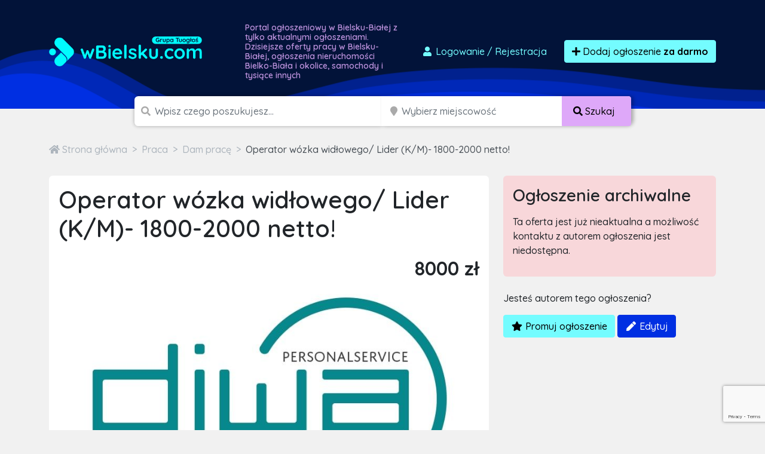

--- FILE ---
content_type: text/html; charset=utf-8
request_url: https://www.google.com/recaptcha/api2/anchor?ar=1&k=6LcGL2waAAAAAFvyq9eZuOpExVXA7oMTBKT3GRF5&co=aHR0cHM6Ly93YmllbHNrdS5jb206NDQz&hl=en&v=PoyoqOPhxBO7pBk68S4YbpHZ&size=invisible&anchor-ms=20000&execute-ms=30000&cb=rwruh7yndrhg
body_size: 48603
content:
<!DOCTYPE HTML><html dir="ltr" lang="en"><head><meta http-equiv="Content-Type" content="text/html; charset=UTF-8">
<meta http-equiv="X-UA-Compatible" content="IE=edge">
<title>reCAPTCHA</title>
<style type="text/css">
/* cyrillic-ext */
@font-face {
  font-family: 'Roboto';
  font-style: normal;
  font-weight: 400;
  font-stretch: 100%;
  src: url(//fonts.gstatic.com/s/roboto/v48/KFO7CnqEu92Fr1ME7kSn66aGLdTylUAMa3GUBHMdazTgWw.woff2) format('woff2');
  unicode-range: U+0460-052F, U+1C80-1C8A, U+20B4, U+2DE0-2DFF, U+A640-A69F, U+FE2E-FE2F;
}
/* cyrillic */
@font-face {
  font-family: 'Roboto';
  font-style: normal;
  font-weight: 400;
  font-stretch: 100%;
  src: url(//fonts.gstatic.com/s/roboto/v48/KFO7CnqEu92Fr1ME7kSn66aGLdTylUAMa3iUBHMdazTgWw.woff2) format('woff2');
  unicode-range: U+0301, U+0400-045F, U+0490-0491, U+04B0-04B1, U+2116;
}
/* greek-ext */
@font-face {
  font-family: 'Roboto';
  font-style: normal;
  font-weight: 400;
  font-stretch: 100%;
  src: url(//fonts.gstatic.com/s/roboto/v48/KFO7CnqEu92Fr1ME7kSn66aGLdTylUAMa3CUBHMdazTgWw.woff2) format('woff2');
  unicode-range: U+1F00-1FFF;
}
/* greek */
@font-face {
  font-family: 'Roboto';
  font-style: normal;
  font-weight: 400;
  font-stretch: 100%;
  src: url(//fonts.gstatic.com/s/roboto/v48/KFO7CnqEu92Fr1ME7kSn66aGLdTylUAMa3-UBHMdazTgWw.woff2) format('woff2');
  unicode-range: U+0370-0377, U+037A-037F, U+0384-038A, U+038C, U+038E-03A1, U+03A3-03FF;
}
/* math */
@font-face {
  font-family: 'Roboto';
  font-style: normal;
  font-weight: 400;
  font-stretch: 100%;
  src: url(//fonts.gstatic.com/s/roboto/v48/KFO7CnqEu92Fr1ME7kSn66aGLdTylUAMawCUBHMdazTgWw.woff2) format('woff2');
  unicode-range: U+0302-0303, U+0305, U+0307-0308, U+0310, U+0312, U+0315, U+031A, U+0326-0327, U+032C, U+032F-0330, U+0332-0333, U+0338, U+033A, U+0346, U+034D, U+0391-03A1, U+03A3-03A9, U+03B1-03C9, U+03D1, U+03D5-03D6, U+03F0-03F1, U+03F4-03F5, U+2016-2017, U+2034-2038, U+203C, U+2040, U+2043, U+2047, U+2050, U+2057, U+205F, U+2070-2071, U+2074-208E, U+2090-209C, U+20D0-20DC, U+20E1, U+20E5-20EF, U+2100-2112, U+2114-2115, U+2117-2121, U+2123-214F, U+2190, U+2192, U+2194-21AE, U+21B0-21E5, U+21F1-21F2, U+21F4-2211, U+2213-2214, U+2216-22FF, U+2308-230B, U+2310, U+2319, U+231C-2321, U+2336-237A, U+237C, U+2395, U+239B-23B7, U+23D0, U+23DC-23E1, U+2474-2475, U+25AF, U+25B3, U+25B7, U+25BD, U+25C1, U+25CA, U+25CC, U+25FB, U+266D-266F, U+27C0-27FF, U+2900-2AFF, U+2B0E-2B11, U+2B30-2B4C, U+2BFE, U+3030, U+FF5B, U+FF5D, U+1D400-1D7FF, U+1EE00-1EEFF;
}
/* symbols */
@font-face {
  font-family: 'Roboto';
  font-style: normal;
  font-weight: 400;
  font-stretch: 100%;
  src: url(//fonts.gstatic.com/s/roboto/v48/KFO7CnqEu92Fr1ME7kSn66aGLdTylUAMaxKUBHMdazTgWw.woff2) format('woff2');
  unicode-range: U+0001-000C, U+000E-001F, U+007F-009F, U+20DD-20E0, U+20E2-20E4, U+2150-218F, U+2190, U+2192, U+2194-2199, U+21AF, U+21E6-21F0, U+21F3, U+2218-2219, U+2299, U+22C4-22C6, U+2300-243F, U+2440-244A, U+2460-24FF, U+25A0-27BF, U+2800-28FF, U+2921-2922, U+2981, U+29BF, U+29EB, U+2B00-2BFF, U+4DC0-4DFF, U+FFF9-FFFB, U+10140-1018E, U+10190-1019C, U+101A0, U+101D0-101FD, U+102E0-102FB, U+10E60-10E7E, U+1D2C0-1D2D3, U+1D2E0-1D37F, U+1F000-1F0FF, U+1F100-1F1AD, U+1F1E6-1F1FF, U+1F30D-1F30F, U+1F315, U+1F31C, U+1F31E, U+1F320-1F32C, U+1F336, U+1F378, U+1F37D, U+1F382, U+1F393-1F39F, U+1F3A7-1F3A8, U+1F3AC-1F3AF, U+1F3C2, U+1F3C4-1F3C6, U+1F3CA-1F3CE, U+1F3D4-1F3E0, U+1F3ED, U+1F3F1-1F3F3, U+1F3F5-1F3F7, U+1F408, U+1F415, U+1F41F, U+1F426, U+1F43F, U+1F441-1F442, U+1F444, U+1F446-1F449, U+1F44C-1F44E, U+1F453, U+1F46A, U+1F47D, U+1F4A3, U+1F4B0, U+1F4B3, U+1F4B9, U+1F4BB, U+1F4BF, U+1F4C8-1F4CB, U+1F4D6, U+1F4DA, U+1F4DF, U+1F4E3-1F4E6, U+1F4EA-1F4ED, U+1F4F7, U+1F4F9-1F4FB, U+1F4FD-1F4FE, U+1F503, U+1F507-1F50B, U+1F50D, U+1F512-1F513, U+1F53E-1F54A, U+1F54F-1F5FA, U+1F610, U+1F650-1F67F, U+1F687, U+1F68D, U+1F691, U+1F694, U+1F698, U+1F6AD, U+1F6B2, U+1F6B9-1F6BA, U+1F6BC, U+1F6C6-1F6CF, U+1F6D3-1F6D7, U+1F6E0-1F6EA, U+1F6F0-1F6F3, U+1F6F7-1F6FC, U+1F700-1F7FF, U+1F800-1F80B, U+1F810-1F847, U+1F850-1F859, U+1F860-1F887, U+1F890-1F8AD, U+1F8B0-1F8BB, U+1F8C0-1F8C1, U+1F900-1F90B, U+1F93B, U+1F946, U+1F984, U+1F996, U+1F9E9, U+1FA00-1FA6F, U+1FA70-1FA7C, U+1FA80-1FA89, U+1FA8F-1FAC6, U+1FACE-1FADC, U+1FADF-1FAE9, U+1FAF0-1FAF8, U+1FB00-1FBFF;
}
/* vietnamese */
@font-face {
  font-family: 'Roboto';
  font-style: normal;
  font-weight: 400;
  font-stretch: 100%;
  src: url(//fonts.gstatic.com/s/roboto/v48/KFO7CnqEu92Fr1ME7kSn66aGLdTylUAMa3OUBHMdazTgWw.woff2) format('woff2');
  unicode-range: U+0102-0103, U+0110-0111, U+0128-0129, U+0168-0169, U+01A0-01A1, U+01AF-01B0, U+0300-0301, U+0303-0304, U+0308-0309, U+0323, U+0329, U+1EA0-1EF9, U+20AB;
}
/* latin-ext */
@font-face {
  font-family: 'Roboto';
  font-style: normal;
  font-weight: 400;
  font-stretch: 100%;
  src: url(//fonts.gstatic.com/s/roboto/v48/KFO7CnqEu92Fr1ME7kSn66aGLdTylUAMa3KUBHMdazTgWw.woff2) format('woff2');
  unicode-range: U+0100-02BA, U+02BD-02C5, U+02C7-02CC, U+02CE-02D7, U+02DD-02FF, U+0304, U+0308, U+0329, U+1D00-1DBF, U+1E00-1E9F, U+1EF2-1EFF, U+2020, U+20A0-20AB, U+20AD-20C0, U+2113, U+2C60-2C7F, U+A720-A7FF;
}
/* latin */
@font-face {
  font-family: 'Roboto';
  font-style: normal;
  font-weight: 400;
  font-stretch: 100%;
  src: url(//fonts.gstatic.com/s/roboto/v48/KFO7CnqEu92Fr1ME7kSn66aGLdTylUAMa3yUBHMdazQ.woff2) format('woff2');
  unicode-range: U+0000-00FF, U+0131, U+0152-0153, U+02BB-02BC, U+02C6, U+02DA, U+02DC, U+0304, U+0308, U+0329, U+2000-206F, U+20AC, U+2122, U+2191, U+2193, U+2212, U+2215, U+FEFF, U+FFFD;
}
/* cyrillic-ext */
@font-face {
  font-family: 'Roboto';
  font-style: normal;
  font-weight: 500;
  font-stretch: 100%;
  src: url(//fonts.gstatic.com/s/roboto/v48/KFO7CnqEu92Fr1ME7kSn66aGLdTylUAMa3GUBHMdazTgWw.woff2) format('woff2');
  unicode-range: U+0460-052F, U+1C80-1C8A, U+20B4, U+2DE0-2DFF, U+A640-A69F, U+FE2E-FE2F;
}
/* cyrillic */
@font-face {
  font-family: 'Roboto';
  font-style: normal;
  font-weight: 500;
  font-stretch: 100%;
  src: url(//fonts.gstatic.com/s/roboto/v48/KFO7CnqEu92Fr1ME7kSn66aGLdTylUAMa3iUBHMdazTgWw.woff2) format('woff2');
  unicode-range: U+0301, U+0400-045F, U+0490-0491, U+04B0-04B1, U+2116;
}
/* greek-ext */
@font-face {
  font-family: 'Roboto';
  font-style: normal;
  font-weight: 500;
  font-stretch: 100%;
  src: url(//fonts.gstatic.com/s/roboto/v48/KFO7CnqEu92Fr1ME7kSn66aGLdTylUAMa3CUBHMdazTgWw.woff2) format('woff2');
  unicode-range: U+1F00-1FFF;
}
/* greek */
@font-face {
  font-family: 'Roboto';
  font-style: normal;
  font-weight: 500;
  font-stretch: 100%;
  src: url(//fonts.gstatic.com/s/roboto/v48/KFO7CnqEu92Fr1ME7kSn66aGLdTylUAMa3-UBHMdazTgWw.woff2) format('woff2');
  unicode-range: U+0370-0377, U+037A-037F, U+0384-038A, U+038C, U+038E-03A1, U+03A3-03FF;
}
/* math */
@font-face {
  font-family: 'Roboto';
  font-style: normal;
  font-weight: 500;
  font-stretch: 100%;
  src: url(//fonts.gstatic.com/s/roboto/v48/KFO7CnqEu92Fr1ME7kSn66aGLdTylUAMawCUBHMdazTgWw.woff2) format('woff2');
  unicode-range: U+0302-0303, U+0305, U+0307-0308, U+0310, U+0312, U+0315, U+031A, U+0326-0327, U+032C, U+032F-0330, U+0332-0333, U+0338, U+033A, U+0346, U+034D, U+0391-03A1, U+03A3-03A9, U+03B1-03C9, U+03D1, U+03D5-03D6, U+03F0-03F1, U+03F4-03F5, U+2016-2017, U+2034-2038, U+203C, U+2040, U+2043, U+2047, U+2050, U+2057, U+205F, U+2070-2071, U+2074-208E, U+2090-209C, U+20D0-20DC, U+20E1, U+20E5-20EF, U+2100-2112, U+2114-2115, U+2117-2121, U+2123-214F, U+2190, U+2192, U+2194-21AE, U+21B0-21E5, U+21F1-21F2, U+21F4-2211, U+2213-2214, U+2216-22FF, U+2308-230B, U+2310, U+2319, U+231C-2321, U+2336-237A, U+237C, U+2395, U+239B-23B7, U+23D0, U+23DC-23E1, U+2474-2475, U+25AF, U+25B3, U+25B7, U+25BD, U+25C1, U+25CA, U+25CC, U+25FB, U+266D-266F, U+27C0-27FF, U+2900-2AFF, U+2B0E-2B11, U+2B30-2B4C, U+2BFE, U+3030, U+FF5B, U+FF5D, U+1D400-1D7FF, U+1EE00-1EEFF;
}
/* symbols */
@font-face {
  font-family: 'Roboto';
  font-style: normal;
  font-weight: 500;
  font-stretch: 100%;
  src: url(//fonts.gstatic.com/s/roboto/v48/KFO7CnqEu92Fr1ME7kSn66aGLdTylUAMaxKUBHMdazTgWw.woff2) format('woff2');
  unicode-range: U+0001-000C, U+000E-001F, U+007F-009F, U+20DD-20E0, U+20E2-20E4, U+2150-218F, U+2190, U+2192, U+2194-2199, U+21AF, U+21E6-21F0, U+21F3, U+2218-2219, U+2299, U+22C4-22C6, U+2300-243F, U+2440-244A, U+2460-24FF, U+25A0-27BF, U+2800-28FF, U+2921-2922, U+2981, U+29BF, U+29EB, U+2B00-2BFF, U+4DC0-4DFF, U+FFF9-FFFB, U+10140-1018E, U+10190-1019C, U+101A0, U+101D0-101FD, U+102E0-102FB, U+10E60-10E7E, U+1D2C0-1D2D3, U+1D2E0-1D37F, U+1F000-1F0FF, U+1F100-1F1AD, U+1F1E6-1F1FF, U+1F30D-1F30F, U+1F315, U+1F31C, U+1F31E, U+1F320-1F32C, U+1F336, U+1F378, U+1F37D, U+1F382, U+1F393-1F39F, U+1F3A7-1F3A8, U+1F3AC-1F3AF, U+1F3C2, U+1F3C4-1F3C6, U+1F3CA-1F3CE, U+1F3D4-1F3E0, U+1F3ED, U+1F3F1-1F3F3, U+1F3F5-1F3F7, U+1F408, U+1F415, U+1F41F, U+1F426, U+1F43F, U+1F441-1F442, U+1F444, U+1F446-1F449, U+1F44C-1F44E, U+1F453, U+1F46A, U+1F47D, U+1F4A3, U+1F4B0, U+1F4B3, U+1F4B9, U+1F4BB, U+1F4BF, U+1F4C8-1F4CB, U+1F4D6, U+1F4DA, U+1F4DF, U+1F4E3-1F4E6, U+1F4EA-1F4ED, U+1F4F7, U+1F4F9-1F4FB, U+1F4FD-1F4FE, U+1F503, U+1F507-1F50B, U+1F50D, U+1F512-1F513, U+1F53E-1F54A, U+1F54F-1F5FA, U+1F610, U+1F650-1F67F, U+1F687, U+1F68D, U+1F691, U+1F694, U+1F698, U+1F6AD, U+1F6B2, U+1F6B9-1F6BA, U+1F6BC, U+1F6C6-1F6CF, U+1F6D3-1F6D7, U+1F6E0-1F6EA, U+1F6F0-1F6F3, U+1F6F7-1F6FC, U+1F700-1F7FF, U+1F800-1F80B, U+1F810-1F847, U+1F850-1F859, U+1F860-1F887, U+1F890-1F8AD, U+1F8B0-1F8BB, U+1F8C0-1F8C1, U+1F900-1F90B, U+1F93B, U+1F946, U+1F984, U+1F996, U+1F9E9, U+1FA00-1FA6F, U+1FA70-1FA7C, U+1FA80-1FA89, U+1FA8F-1FAC6, U+1FACE-1FADC, U+1FADF-1FAE9, U+1FAF0-1FAF8, U+1FB00-1FBFF;
}
/* vietnamese */
@font-face {
  font-family: 'Roboto';
  font-style: normal;
  font-weight: 500;
  font-stretch: 100%;
  src: url(//fonts.gstatic.com/s/roboto/v48/KFO7CnqEu92Fr1ME7kSn66aGLdTylUAMa3OUBHMdazTgWw.woff2) format('woff2');
  unicode-range: U+0102-0103, U+0110-0111, U+0128-0129, U+0168-0169, U+01A0-01A1, U+01AF-01B0, U+0300-0301, U+0303-0304, U+0308-0309, U+0323, U+0329, U+1EA0-1EF9, U+20AB;
}
/* latin-ext */
@font-face {
  font-family: 'Roboto';
  font-style: normal;
  font-weight: 500;
  font-stretch: 100%;
  src: url(//fonts.gstatic.com/s/roboto/v48/KFO7CnqEu92Fr1ME7kSn66aGLdTylUAMa3KUBHMdazTgWw.woff2) format('woff2');
  unicode-range: U+0100-02BA, U+02BD-02C5, U+02C7-02CC, U+02CE-02D7, U+02DD-02FF, U+0304, U+0308, U+0329, U+1D00-1DBF, U+1E00-1E9F, U+1EF2-1EFF, U+2020, U+20A0-20AB, U+20AD-20C0, U+2113, U+2C60-2C7F, U+A720-A7FF;
}
/* latin */
@font-face {
  font-family: 'Roboto';
  font-style: normal;
  font-weight: 500;
  font-stretch: 100%;
  src: url(//fonts.gstatic.com/s/roboto/v48/KFO7CnqEu92Fr1ME7kSn66aGLdTylUAMa3yUBHMdazQ.woff2) format('woff2');
  unicode-range: U+0000-00FF, U+0131, U+0152-0153, U+02BB-02BC, U+02C6, U+02DA, U+02DC, U+0304, U+0308, U+0329, U+2000-206F, U+20AC, U+2122, U+2191, U+2193, U+2212, U+2215, U+FEFF, U+FFFD;
}
/* cyrillic-ext */
@font-face {
  font-family: 'Roboto';
  font-style: normal;
  font-weight: 900;
  font-stretch: 100%;
  src: url(//fonts.gstatic.com/s/roboto/v48/KFO7CnqEu92Fr1ME7kSn66aGLdTylUAMa3GUBHMdazTgWw.woff2) format('woff2');
  unicode-range: U+0460-052F, U+1C80-1C8A, U+20B4, U+2DE0-2DFF, U+A640-A69F, U+FE2E-FE2F;
}
/* cyrillic */
@font-face {
  font-family: 'Roboto';
  font-style: normal;
  font-weight: 900;
  font-stretch: 100%;
  src: url(//fonts.gstatic.com/s/roboto/v48/KFO7CnqEu92Fr1ME7kSn66aGLdTylUAMa3iUBHMdazTgWw.woff2) format('woff2');
  unicode-range: U+0301, U+0400-045F, U+0490-0491, U+04B0-04B1, U+2116;
}
/* greek-ext */
@font-face {
  font-family: 'Roboto';
  font-style: normal;
  font-weight: 900;
  font-stretch: 100%;
  src: url(//fonts.gstatic.com/s/roboto/v48/KFO7CnqEu92Fr1ME7kSn66aGLdTylUAMa3CUBHMdazTgWw.woff2) format('woff2');
  unicode-range: U+1F00-1FFF;
}
/* greek */
@font-face {
  font-family: 'Roboto';
  font-style: normal;
  font-weight: 900;
  font-stretch: 100%;
  src: url(//fonts.gstatic.com/s/roboto/v48/KFO7CnqEu92Fr1ME7kSn66aGLdTylUAMa3-UBHMdazTgWw.woff2) format('woff2');
  unicode-range: U+0370-0377, U+037A-037F, U+0384-038A, U+038C, U+038E-03A1, U+03A3-03FF;
}
/* math */
@font-face {
  font-family: 'Roboto';
  font-style: normal;
  font-weight: 900;
  font-stretch: 100%;
  src: url(//fonts.gstatic.com/s/roboto/v48/KFO7CnqEu92Fr1ME7kSn66aGLdTylUAMawCUBHMdazTgWw.woff2) format('woff2');
  unicode-range: U+0302-0303, U+0305, U+0307-0308, U+0310, U+0312, U+0315, U+031A, U+0326-0327, U+032C, U+032F-0330, U+0332-0333, U+0338, U+033A, U+0346, U+034D, U+0391-03A1, U+03A3-03A9, U+03B1-03C9, U+03D1, U+03D5-03D6, U+03F0-03F1, U+03F4-03F5, U+2016-2017, U+2034-2038, U+203C, U+2040, U+2043, U+2047, U+2050, U+2057, U+205F, U+2070-2071, U+2074-208E, U+2090-209C, U+20D0-20DC, U+20E1, U+20E5-20EF, U+2100-2112, U+2114-2115, U+2117-2121, U+2123-214F, U+2190, U+2192, U+2194-21AE, U+21B0-21E5, U+21F1-21F2, U+21F4-2211, U+2213-2214, U+2216-22FF, U+2308-230B, U+2310, U+2319, U+231C-2321, U+2336-237A, U+237C, U+2395, U+239B-23B7, U+23D0, U+23DC-23E1, U+2474-2475, U+25AF, U+25B3, U+25B7, U+25BD, U+25C1, U+25CA, U+25CC, U+25FB, U+266D-266F, U+27C0-27FF, U+2900-2AFF, U+2B0E-2B11, U+2B30-2B4C, U+2BFE, U+3030, U+FF5B, U+FF5D, U+1D400-1D7FF, U+1EE00-1EEFF;
}
/* symbols */
@font-face {
  font-family: 'Roboto';
  font-style: normal;
  font-weight: 900;
  font-stretch: 100%;
  src: url(//fonts.gstatic.com/s/roboto/v48/KFO7CnqEu92Fr1ME7kSn66aGLdTylUAMaxKUBHMdazTgWw.woff2) format('woff2');
  unicode-range: U+0001-000C, U+000E-001F, U+007F-009F, U+20DD-20E0, U+20E2-20E4, U+2150-218F, U+2190, U+2192, U+2194-2199, U+21AF, U+21E6-21F0, U+21F3, U+2218-2219, U+2299, U+22C4-22C6, U+2300-243F, U+2440-244A, U+2460-24FF, U+25A0-27BF, U+2800-28FF, U+2921-2922, U+2981, U+29BF, U+29EB, U+2B00-2BFF, U+4DC0-4DFF, U+FFF9-FFFB, U+10140-1018E, U+10190-1019C, U+101A0, U+101D0-101FD, U+102E0-102FB, U+10E60-10E7E, U+1D2C0-1D2D3, U+1D2E0-1D37F, U+1F000-1F0FF, U+1F100-1F1AD, U+1F1E6-1F1FF, U+1F30D-1F30F, U+1F315, U+1F31C, U+1F31E, U+1F320-1F32C, U+1F336, U+1F378, U+1F37D, U+1F382, U+1F393-1F39F, U+1F3A7-1F3A8, U+1F3AC-1F3AF, U+1F3C2, U+1F3C4-1F3C6, U+1F3CA-1F3CE, U+1F3D4-1F3E0, U+1F3ED, U+1F3F1-1F3F3, U+1F3F5-1F3F7, U+1F408, U+1F415, U+1F41F, U+1F426, U+1F43F, U+1F441-1F442, U+1F444, U+1F446-1F449, U+1F44C-1F44E, U+1F453, U+1F46A, U+1F47D, U+1F4A3, U+1F4B0, U+1F4B3, U+1F4B9, U+1F4BB, U+1F4BF, U+1F4C8-1F4CB, U+1F4D6, U+1F4DA, U+1F4DF, U+1F4E3-1F4E6, U+1F4EA-1F4ED, U+1F4F7, U+1F4F9-1F4FB, U+1F4FD-1F4FE, U+1F503, U+1F507-1F50B, U+1F50D, U+1F512-1F513, U+1F53E-1F54A, U+1F54F-1F5FA, U+1F610, U+1F650-1F67F, U+1F687, U+1F68D, U+1F691, U+1F694, U+1F698, U+1F6AD, U+1F6B2, U+1F6B9-1F6BA, U+1F6BC, U+1F6C6-1F6CF, U+1F6D3-1F6D7, U+1F6E0-1F6EA, U+1F6F0-1F6F3, U+1F6F7-1F6FC, U+1F700-1F7FF, U+1F800-1F80B, U+1F810-1F847, U+1F850-1F859, U+1F860-1F887, U+1F890-1F8AD, U+1F8B0-1F8BB, U+1F8C0-1F8C1, U+1F900-1F90B, U+1F93B, U+1F946, U+1F984, U+1F996, U+1F9E9, U+1FA00-1FA6F, U+1FA70-1FA7C, U+1FA80-1FA89, U+1FA8F-1FAC6, U+1FACE-1FADC, U+1FADF-1FAE9, U+1FAF0-1FAF8, U+1FB00-1FBFF;
}
/* vietnamese */
@font-face {
  font-family: 'Roboto';
  font-style: normal;
  font-weight: 900;
  font-stretch: 100%;
  src: url(//fonts.gstatic.com/s/roboto/v48/KFO7CnqEu92Fr1ME7kSn66aGLdTylUAMa3OUBHMdazTgWw.woff2) format('woff2');
  unicode-range: U+0102-0103, U+0110-0111, U+0128-0129, U+0168-0169, U+01A0-01A1, U+01AF-01B0, U+0300-0301, U+0303-0304, U+0308-0309, U+0323, U+0329, U+1EA0-1EF9, U+20AB;
}
/* latin-ext */
@font-face {
  font-family: 'Roboto';
  font-style: normal;
  font-weight: 900;
  font-stretch: 100%;
  src: url(//fonts.gstatic.com/s/roboto/v48/KFO7CnqEu92Fr1ME7kSn66aGLdTylUAMa3KUBHMdazTgWw.woff2) format('woff2');
  unicode-range: U+0100-02BA, U+02BD-02C5, U+02C7-02CC, U+02CE-02D7, U+02DD-02FF, U+0304, U+0308, U+0329, U+1D00-1DBF, U+1E00-1E9F, U+1EF2-1EFF, U+2020, U+20A0-20AB, U+20AD-20C0, U+2113, U+2C60-2C7F, U+A720-A7FF;
}
/* latin */
@font-face {
  font-family: 'Roboto';
  font-style: normal;
  font-weight: 900;
  font-stretch: 100%;
  src: url(//fonts.gstatic.com/s/roboto/v48/KFO7CnqEu92Fr1ME7kSn66aGLdTylUAMa3yUBHMdazQ.woff2) format('woff2');
  unicode-range: U+0000-00FF, U+0131, U+0152-0153, U+02BB-02BC, U+02C6, U+02DA, U+02DC, U+0304, U+0308, U+0329, U+2000-206F, U+20AC, U+2122, U+2191, U+2193, U+2212, U+2215, U+FEFF, U+FFFD;
}

</style>
<link rel="stylesheet" type="text/css" href="https://www.gstatic.com/recaptcha/releases/PoyoqOPhxBO7pBk68S4YbpHZ/styles__ltr.css">
<script nonce="ltidGMzC6jAnTQWR2Lv3cg" type="text/javascript">window['__recaptcha_api'] = 'https://www.google.com/recaptcha/api2/';</script>
<script type="text/javascript" src="https://www.gstatic.com/recaptcha/releases/PoyoqOPhxBO7pBk68S4YbpHZ/recaptcha__en.js" nonce="ltidGMzC6jAnTQWR2Lv3cg">
      
    </script></head>
<body><div id="rc-anchor-alert" class="rc-anchor-alert"></div>
<input type="hidden" id="recaptcha-token" value="[base64]">
<script type="text/javascript" nonce="ltidGMzC6jAnTQWR2Lv3cg">
      recaptcha.anchor.Main.init("[\x22ainput\x22,[\x22bgdata\x22,\x22\x22,\[base64]/[base64]/bmV3IFpbdF0obVswXSk6Sz09Mj9uZXcgWlt0XShtWzBdLG1bMV0pOks9PTM/bmV3IFpbdF0obVswXSxtWzFdLG1bMl0pOks9PTQ/[base64]/[base64]/[base64]/[base64]/[base64]/[base64]/[base64]/[base64]/[base64]/[base64]/[base64]/[base64]/[base64]/[base64]\\u003d\\u003d\x22,\[base64]\\u003d\\u003d\x22,\x22NcKUUcK4JcKfwopJwozCpDgFwqdpw47DlC9+wrzCvmsnwrrDonR6FsOfwol6w6HDnnDCtl8fwonCs8O/[base64]/[base64]/e8OhE8Kcw5TDrMKcMD5pw5jDiMKzw6YcS8OOw7vCnz7CrMOGw6oZw5zDuMKewpPCkcK8w4PDusKPw5dZw6HDscO/YFo8UcK2woLDoMOyw5k3OCU9wp1CXE3Csz7DusOYw63CvcKzW8KfdhPDlFIXwoorw6J0wpvCgxjDksOhbzrDt1zDrsKCwqHDuhbDr2/CtsO4woRUKADCjEcswrh5w7Fkw5V6AMONASBUw6HCjMKow5nCrSzCqyzCoGnCq3DCpRRBWcOWDWFcOcKMwoXDtTM1w5PCtBbDpcKwKMKlIVHDh8Kow6zCnDXDlxYrw6jCiw0Dd1dDwpxWDMO9JcKpw7bCklHCuXTCu8KxbMKiGwhqUBIzw6TCusKww4TCmG5/[base64]/woQHwpN0eSDCjMKJw5MGwqVLwpplTjLDjsKJcSsFA3XCgMKvJMOQwpjDkMO3W8KQw7cKK8KLwrMUwpjCgcKSTU9GwpMIwo9Owokiw5PDjsKAfcKTwqZHUVHCl2wDw6A7USMfw7dyw73Dh8OPwoDDo8Kmw6kywphzPH/DrcKPwovDk2jCtcOVVMKgw53ChcK3VcKfP8OrUTLDucKVUGjDssKxPsOwREfCr8ORR8OMw6ZlWMKPw4/[base64]/w5gcGWDDoRrCrXfCoUPCs8OsdxDDhsOdA8Krw5c/[base64]/[base64]/DvwjCp1zDg0rDsnbCmyLClsKTMsKnFMK6MsKsdFnCi39pwqzCsmcxH2lOczHDlT3DtULDtMKdF1gzwokvwodZw4jCv8O5ekZLw7nCm8KSw6HCl8KVwrbDu8OBU2bCnAcoAMK0wr/DjEdWwqtbb3vCiiBqw7jCicKPaxHChsKsacOFwobDpBYSNcOJwrzCpjxbHcOVw5Yqw65Tw6PDvyHDtnkHIMOAw7kOw78hw6YeS8OBc2/[base64]/DqFouCS/[base64]/w6DCmcKxwqPCtWzDm8KxwphkwrFEw4VNSsOYw7ZawpbCizpaHVjDs8Oew7kKWxcnw5zDmCrCksKHw4kKwqLCtj7DpFA/[base64]/DugEBU8KKwqkdwqRfwq3CpMKqw6nCrlUbw4sSw4Iyb1VzwpZdwoFGwpPDqxQiw5rCpsOnw6dQUcOOQ8OKwqQJwr3CoiHDtcKSw57DosKiwpIpOsO/w4AtK8OCw7jDsMOQw4dzZMKDw7BqwonChHDCrMKPwrQXOMKlen07wqHCq8KIOcKTb3JAesK/w7JGZMKTY8OPw4cnLHg0PsO6EMK1wp58GsOZWcOqw6x8w5XDkDLDmMOIw4/CgkDDtMKyFAfCqsKiT8KbG8Ogw7bDjgVuLMKawprDlcKKBsOswrouwo3CpksAw4onMsKlwo7CvcKvScOjQznDgm0jKiRkfHrCnhrCpsKbW3glwr/[base64]/DrDrChMKVYsKXw5nDmsKIVsOhWRnCkMO2wqEmw51JXsKmwrbDuiHDqsKvYicOwr45woLCuSTDnB7CmxoHwoZqNyfCoMOtw6TDucKQU8O6wrPCtj/DkC9yYVrCrxYqbVpVwrfCpMOwMsKXw50Ew4/ConfDtMOfARrCkMOJwpHCrEkaw41lwofDoXfDqMOtwpoEwqwAIyzDrDPCucK3w68Gw5rCqcKbwo7DkMKEBCQnwoPDogRoeWHCocO3SMOjN8KvwrgJScKAPcKPwoM2NHZdJwRywqLDmn/Dv1gZDsK7RmLDlsKECh/CrsK0GcONw4pkGlvClDZhdzbCnmFKwpN8wrPDu21Iw6gQJMO1cn8pO8Ovw6VSwroNX0xVKMOPw4IWVcKzZ8KqaMO3Z37ChcOgw69fw7nDr8OGw4nDi8OoS2TDu8KoMMOzFMKbXl/[base64]/[base64]/[base64]/Di8OHw7bDiCdGWcO4RQbDpsKVw7wOw6XDtsOCO8KGIznDmRDCvkgxw7rClcK/w5hSK0MPEMOna37CmcOgwobDk1p0KMOjEyrDojcYw7jCpMKlcQbDgHBGwpDDiAXCgCxUI1fCkz4tAjI8MsKLw7PDshvCiMKLRkxbwoZJwp7DpG4YAsOeCxrCo3ZGw4/CiAoCQcOGwoLDgmRiLRDCscOECwdSZlrCtjsAw7pNwo0+IV1aw5s5f8ORXMKvNQQQDH17w6zDssKNa1jDqAAqSynChVtiQMKEJcKVw4xMfR5xw6ghwpHCgBvCtMOow7Nidn7Cn8KgXi3Dnhgcw6grCgAwVT99w7/CmMO+w5/CjMOJw73Dr0bDh29KOMKnwr93c8OMK2PDozh1wpPCh8OMwo3DjMOEwq/DrA7CmFzDvMOKwqdxwqTCn8O0UHx3bsKBw5jDr3LDl2bCuR/CtcOpDhNBEUwBRFRlw7IVw7Z4wqfCmcKRwqxpw5nCiVHCinvCrwc4HsKXCR1SDsKjE8K3w5LDv8KZc1BTw7XDo8KfwrR4wrDCtMK3a3/DssKraBzChkUnwr0tZsKSYERsw78/w5MuwqrDrD3CqzVsw77Dj8Ksw4xEdsO+worDlMK2wpLDoVXCg3pNXz/CpsO7QhdvwqUGwoJ9w7HDnyV2FMK4YHI9TX3CosOSwrbDvWtNwpkjLFk5DzR5w7gIBjQaw4BXw7dJRB1Pw6nDk8Kiw7bDmcOHwopoSMODwoXCnsOJEhnCqVHCuMO5RsO6WMOxw7bDkMKCcylmQW/Cv38mN8OAecKbamEFDGUNw6tEwqvClMOgbRMZKsK2wpvDrMOvLsOEwrnDg8KwGUXDqnp6w5VUBmhzw6BSw5nDpsK/JcKOTQELZcKGwrY4b0Jvd0nDo8Opw4kYwp/DpirDgVUgUnpwwp8Ywp/Dq8OYwqVpwpTClz7DsMO4bMODw5jDjcOucDbDvgfDiMK7wq5zYw0Zw6B+wqB1woPCgnnDqzQ2JsOEfH5TwqXCmSLCn8Ond8KoDcOyRcKBw5TClsKjw4hpCD9Aw4PDs8OowrfDkMKjw6I/acONCsOHw4klw57Dhy7DosKFwoXCmQPDnn1fbg/DmcODwooLwpbDg0XCv8O6eMKUS8Knw6bDqsOGw417woTDo2rCtsK3wqPCnW/CnMK7I8OtGMOKTg3CtcKmRMKpJUp0wp1bwr/DvF/[base64]/DrsKlOCV1w77DhGBSwoRKABzDhiRVwrfDojnCsUseWUFVw4HCvk9nc8Olwo1Xwo3DtwJYw6vCjVMtccKJQMK5IcOcMsOtaEbDvA9Cw7rCmTjCnzhXXsOAw4UDw4/DkMKOCMKIIErDssOqd8O1asKlwr/DhsO0MQxTTsOow5HCk3nClGAqwqUybMKSwpPCtsKqOyIEe8O5w5rDr1U4WsK2wqDChWbDs8OKw4N/YFhPwpbDu0rCn8OPw5ANwozDt8KcwpbDnUZBWjbCtsKQNMKmwp/[base64]/[base64]/[base64]/DtSlvUBM6wpRvd8KxMGtZwqnCs0xfLAnClsKzSMOPwo4cw73DnMOKLsKDw7/[base64]/[base64]/Dq8KCw6gKTsOoIjAfwpRjw4nCisKJeCofNSoEw45SwqwCwprCq1vCqsK2wqErI8K4wqvCulLDljfCqsKRZjjCrRwhJzPDgMOYYQYkIy/CoMOecDVHVcK5w5ZQGsOiw57Dig3DvWdVw5dfP2xOw4YTWVbDs1bDqivCpMOlw7bCmQUbDnTCjHgaw6bCn8KGY0JYOG3DqlErW8KtwrLCqwDCrEXCrcOWwq/CvRPCqUDCvcO4wrbCosK/T8Onw7xWPGobA17CiVzDpntcw4nDhsOtVRsYHcOiwpLCpGHCgTc9wrbDokVFXMKlB1nCryXCvcKmD8O9eGrDqcO8KsKWFcK7woPDmgYtXyHDvUgfwptVwozDhcKxRsK1N8KSMsORw6jDjMOQwpV4w4g2w7/[base64]/[base64]/[base64]/[base64]/CtGNAwoRCeVEDTyfCucOIw5NZw7TDrcO9JBFlQsKBZSrCkXHDl8KlTEUUNHDCnMKNC0YoZT8IwqA4w5/[base64]/w67CtMKpF8KZw4LCljh7woQxH8KTw5Qowp9XwonDrsKTdMKsw7hEwqkaWgnCsMOswr7DvhYdwo3DncKhOMOuwqQFwpvDsk7Du8KKw4zCgsKaARDDqHjDjcOfw4ofwrHCrcKDwo4Tw4dyByLDlU/CugTCncOWa8Oyw6UXFUvDrsKcwqMKEDvDqMOXw73DpAzDgMObw5jDo8O1T0hNSsKsNQbCm8OEw5wnbcOow74QwqI8w6vCtcOATWbCuMKDEC8TWMOmw6VdZU1HOnHCrAbDuloLw5l0wpl/[base64]/w6zDp8OLwpDCjcKsNArDl37DrMOBPMOiw7smU1g9YTfDjmhbwqvDvlp8fMOtwqnCm8OyeyITwooGwo/DnQ7DqGxDwr8HXcKCBBJ7w4LDul/[base64]/CrcKMa0XDm8OHDlLDksO3fcKjHQ3CgBo1w4lRwqPCkSEuEsOOOxouwp0dQcKqwqjDoX3CuHnDtBzCpMONwrLDg8KCecOmcFkaw5FCYWxqTcO4Ql7CocKZAMKbw4AARznDuBcebG/Dt8K3w64gasKTZi5QwrATwpgTwp5nw7zCiVbCtMKuKUwTasOQJcO1W8KHaWZPwrvCm2oPw44YaA7CkcKjwpFpRldTw6k9wqvCoMKDDcKtBAQac2PCncKxV8OZMsOHVlkCGlLDicK2SMOqw5DDuwfDr1BSUk/[base64]/EE5/D8Kcd8Ocwockw5Eew5dLVcO0GsKkGcOKCEfCnDUcw6hJw5bCssKLWhROb8Kuwq8zM0XDg1jCnwvDtRV7Kh/CkiYAVsK9MsKQQ0zCg8Kqwo7ChXfDoMOsw6Z/KjVSwqxxw7/Cvmdyw6zDg2gjVBLDl8KoLhJ9w54Awpk7w7TCgAxewp/DoMKmYSI6HEp2w5EawovDkT0sVcOUdCMPw43CoMOOQcO7KXHCo8O/[base64]/w7YUwo/[base64]/[base64]/[base64]/DsXXCuMOiDsOEMcKcwonDgsOYBcK0w7IcBcOzNRzCoDotwpIkRcK4Q8KkaGkow6YJMMKhEm7Ck8K2BgvDusKyAcOjTXPCgltAKyfCmDrCqXlIKMOlfnhjw6TDkQnCksOTwqAbw6U9wo/DmMKKw41ca1jDnsOmwoLDtkfDpsKHfMKHw5HDt0rCjUbDksKyw5bDsjxVDMKmJgXCsD/Dt8Ofw7bCljgYR2TCpG7DgsOnJ8KSw4zDuSDCrlbDhh1Nw7LCmMKxSELCpSAcQUrDm8KjfMK6DVDDnTjDvMK+ccKWGcOUw5TDuHoow6zDosOqIhcGwoPDpTbDozZ0wrUXwr/CpjFxPjHCoQjCkh4aenvDsyHDsFTDsgfDtBJMPy5YMWjDvC0mH04Ww7xSa8OpVnUsQE7Dqxg+wo1NRMKjV8OmXyxvVMOBwoHDsE1ubMKkWcOUcMOsw6A4w6VMw7zCqVA/wrNGwqXDvSfCksOsCXXCqABAw5/CtsKCw4RZw4omw5lGI8O5w4hvwrLClGrCjlhkUTFRw6nClcKsScOcWsO9cMOSw4DCmXrCjHDCoMKnIUYCXAjDoXEoa8KlWhUTN8KPLsOxT1MkRwALUMKgw4g/w7Arw73DvcKuL8Kbw4cew4XDgFh6w6dZS8KXwogAT0Ubw4QKR8OGw7kDMsKPw6bDjMOKw6IywrI8woN8bmcDMMOYwqolFcKDwp7Du8Khw7FfJcK4FBQFwosiQsKhw4fDpy8vw4zDsEklwroywovDnsO7wrjCkMKMw77Du1duwo7Ciz0tMy/Cv8K2w78cAURSI2HCikXClD1/[base64]/wqsLw6PDtcODLcKnw7rChsK7cUsKw6DCj3bChBbDvlbDvzDCpyrDnXMZRj0awpNMw4bDrkpEw7nCpsOuwqnDoMO0wr8+wr8lAsO/w4JTNlUkw7ZkMcOQwqd/w6YjBXsAw48mfBfClMO4IgBywovDowrDksKRwonCqsKTwqDDmMKsPcKsRMOTwp0TNz9nNSHCt8K1RMOUBcKHdsK3wpfDtiPCgAPDrE9HKHJVAcKRYBvDsBfDqGrChMOrDcO1P8ODwr0qU1zDnMOkw4PDgcKiI8KwwqJ2w43CgF/CtQYBPlRzw6vDt8Oxw4/DmcK1wpYWwoRdNcK7RV/ClMKFwrkEw7fCmzXCtEhnwpDDhXx1JcKcw5jCnhxVw4IMY8Kew4EMfyVtQERlXMK9PmYWWsKqwpUgFig+w41Lw7HCo8K8SMKpw4bDrT3ChcKDAsKkw7IwfsOUwp1dwocxJsO0XMO1EkPCnEnCiQbCm8KwO8OKwpxwasK8w6YeVsO6FMOTWi/Dk8ODGTjCoC7DssKvUCjCgn5hwqoFwqzCqcOcJyfDkMKCw4FOw4nCnnXCoiPCgMK9IzAzTsKxZ8KzwqPDhcK+XcOpVz1pG3szwq/CoUnCvsOlwrbCs8O0VsKiVjPClR8lwrPCu8OBwonDk8KvHhbCl1cowpbCosKYw6cpcT/CnDdww6x5wpjDtSZlYsKGQQrDkMKEwoVzfRxAasOXwr4Ow5XChcO3woo4wpPDqRcowq5UcsOofMOYwoVMw6LDp8OTw5vCmk4Tei/DgEEuFcOMw6vCvkAjFcK/NcKYwpLDmEBLNRnDuMOlACfCigMnLsOaw7rDtcKCKWXDvWXCucKAAcOyU0LDkMKYKMO5wqjDlCJkwojCp8O8VMKGTsOJwoDCgndiZw3CiCPCphB7w4UIw5nCp8KIOcKMZMKsw59KO3Vywq/CqMKGw4jClcONwpQOODBHBsOsCcOiwqJNbD1+wq96w5/Dj8O1w48swrzDihZuwr7CiGk2w5fDk8OnBkTDkcOcw5hjwrvDo2nCnXvDjcKdw7JJwpDCh1PDk8O2wooaUMONTGHDmsKOw71OCsK0A8KMwo1sw687KMOgwopqw5EZCinCoDwVwrR0egvDmRF3Pj/CgxXCrWkHwpJZw6jDnFpaZcOUQ8O7MwXCv8OPwoTCiFJbwpLCj8K3CsO5OsOdfksOw7LDssKvGMKlw6Iuwqc5wrfDjDzCuX8sYkA0QMOqw6JPPsODw6vDl8Kbw6k4awhJwqHCpjPChsKkW2pqAVXCuTXDkSV6SnpNw5fDuEZfeMKvZsK/KxjCjsO3wqrDqQrDrMOmJGDDvMKOwptiw64gaRF4dgfDo8OuKMOsdjdtF8OVw51lwqjDoQTDh1EdwoDCmMOQXcOCLynCkyRQwpEBwqvCmcKDD0/Cpz8kEsOxw7DCqcOdfcOBwrTCv3nDlk8lWcKNMBJ7QsONUcO+wppYw6FpwqHCtMKfw5DCom8Kw6LClHBxasO/w7kwEcKOYkgPccKVw7vDhcOwwo7CilrDhMOtwqLDoX3CuHHDvi7DmsKQZlfCuBfCnT/CrTh5wpArwodswrnCizVdwpjDon1/w7PCpjbCr07DgTrDsMK3w6oOw4zDqsKhFRTCrFTDngpFE3PDucOfwrPCtcOxGMKHw7FnwpvDiWA6w5/CoklWYsKJw6TCgcKHA8OLwoAcw5/DtcKlF8OGwpbDpmDCscOpE0BYBSt7w6zCuzvCt8OtwqUpw6DDl8K6wp/[base64]/[base64]/CoMOkwp02UcOAGsKuwoU/AMKLR8Oqwp3DtxgIwrM1Yx3DvcKkScOZCMOjwoRVw5XCtsOkIzJafMK+A8KUesKQACVWFMK/w4bCrxHDusOiwpZZN8KCZnw0bcKVwrfCjMKxEcOMw4dOVMOvw7IsI1fDg3HCj8Ofwp1hW8KMw6YfEBxxwrg6K8OwEcO1w7YzRcKrPxIkwozCrcKqwpFYw6jDucKaKEzCp27CmWU1BcKRw60pwp3DrHEQVDkpJWN/wogCAR5aKcOeZE5DSW7CkcOtIcKXwq3DusO3w6LDqy4NGMKJwprDpTNFEMOUw5tvJk7ClxpYOEITw5XDt8Kow5TDk3/CqiYcHcKwZn4iwpPDlWptwojDkD7Csix3wrrCi3AbCTTCplBOw7zCl1TCv8KNw5sqQMKXw5NdG3/Cug/CpxgED8O2w5ptRMO/AksdImElLlLChjF0JsOxTsKqwpURc0kFwr0jworCsFZbFsOiWsKGWAHDiwFOXMOfw7XCvcOCPMKIw59Vw7zCsDsEDQhpNcOSYFTDvcK8wokdKcO5w7gCKHJgw4fCpMOmw7/DlMKOVMOyw6UTSsObwqrDoCfCicK4P8Kmw5Ezw6HDgBI1TzvDlsKAGlgwBMO0WGZuMEHDiD/[base64]/[base64]/DqsKewo0bLsKCw7kcHcOnQMOAw49mTynCpSLCkVvDs3jCiMKGBRDCgQ8Rw57Csy/Ck8OpWml9wpLDpcOFw5Qnw6l+AXppLxZwNcKyw5BAw7Elw4XDvCE2w6QNwqg6woofw5DCksKzKMKcHSlwW8KZwrYIbcOcw7vDnsOfw6tycMORw5UsCkAJc8KwdFzCjMKYwoZQw7dgw7TDosOvJsKgYEjDp8O/wpQtNcO4QitYG8KzeQ0SHHVqXsKiRW/[base64]/Co0Quw4DCvHbDqMOJwoA5Y8Ktw6RaTcOOGhbCqR1Qwphow5UJwqrCqhbCjsK0AH/CmzPDoSLDuynDhmJYwrl/cXTCpXzCin8jD8KOw4PDmMKBAwPDh1ZQw4fDlMO6wrUHbkHDiMKhGcK+LsOiw7BVGhzDqsK2VBDCucKOIwkcV8ONw7nClTfCtMKsw5TChgnDnh1Ew7XDl8KJQcKkw5PDucKmw6/Dom3DtSA9ZMOSN2/CpHDDt05aW8KdE2xew7VkSRB/YcOzwrPCl8KCJMKqw7XDtWAwwokMw7/[base64]/[base64]/wpXDlMKsRzfCmALDsMONwrrDtV3CjcKYwqpjwodnw74HwrVGf8OffiTDlcODPhUKD8Knw4kFaVUfwpwowqDDi38easOTwq8twodxNsKTVMKJwpTDucKlZ33CvxTCsUHDh8OEEsK3w5s3Dz3CsDTCvcOIwpXCsMOUwrvCu17CpMKRwpvDt8KSw7XCrMOYRcOUW158ax/CgcOCwpjDqxhgBwp+FsKfOxpmw6zDqQbDn8KBwrbDtcOgwqHDhSPDqFxTw7/DnhPCjWcFw7fCnsKqZsKOwpjDscOFw4M2wqlyw5LCiWkaw5NAw6NffsOLwpbCr8OjKsKSwrDCixvCkcKBwo7CoMKTf2vCt8KYw4xHw54dwqB6w6sRw7zCsl/CgcKDwp/[base64]/w4jDqMKrw5nCv0rChUgzwpjCnMO4wrA5w4ccw7rCu8Kbw742DsKgGMOsGsKOw63DliQdWmspw5LCjy8Gwp3CtMO+w6ZsIcO7w4pww7LCpMKuwoFDwqE5MB1cN8KSw6Nqwo1eb03DuMKGIRwew7UvM1PCicOpw5JRWcKvworDjGcbwop2w4/[base64]/DuQEjWsK6AsKvV8OSPMOcw73CqcOnw63Ck8O5O8KXUMKXw5bCi0ZhwpPDpzXCtMKscxHDn2cdE8KnQsOrwonCoS1SZ8KvDsOiwptKF8OPWANxfCLCiiQOwpjDocO/wrRdwp05GGV8QhHDiE7CqMKZw717UEhCw6vDrTHDo3Z4RzNVW8OBwptkNzFFXsOIw6bDgcOaZsO4w759Bx8GCsKuw4oqH8Kdw6XDjsOSJsOZIDEhwqvDi3XDgMOvCQ7Cl8OqDUUuw6LDk1/Do3rDrGZIwrxjwpw0w55lwqDCvFrCvTTDvAlew6clw4sLw4rCnMKswq3CnMKiBVnDvsKvVDYZw55cwph/wopFw6sOP3xaw5fDvMORw4jCu8KkwrQ+Xkl0woh9fVrCv8Ohwp/[base64]/UMKzwpPDvCkZOcO6OsK+NcKpwqkWw6rDiUjChTUCwo5ydXfDtVleBlvCo8KewqQAwowQL8OvQMKBw7bChMK4BVHCn8OCVMOwbycAVMOOaSB6AsO4w7RSw5TDhBHDvBrDsRszFl8RNsKAwpDDscKYWnbDksKXFcO0P8OuwqTDvjYncCBEw4/DgsOTwoxew4DDjlHCrybCm1sCwoLCnk3DuRDCqGkFw4EUCntwwo/DhXHCgcOIw5vCpAjDscOKAsOOIMK5woksWGFFw41hwrF4YRDDu1/CoXrDvBHDrQPCjsK7e8OGw7gkwrLCgUfDl8KSwoBswo3DjcOSCU91DcOGbcKKwrIrwpU7w6EQJk3Dkz/DlsKSUB/[base64]/[base64]/CpXPDrMKFw6Fiwo1CFMKfwoDDhMOVw6cdwqZGwp8qwoRCwo5eDcOWIsKtIcOqc8KlwoQ+MMOkDcOlwpnDp3HCi8O9By3CpMK1w5M6wqdafmFqfxHDgGscwovChMO2W15ywpLCuDzCrQcbNsOWREFqPzAkMMO3c0FFY8OdEMOsAR/DksOddWTDhcKwwo9KZEvCvsKqwrnDkVbDjGDDtGtww4XCicKCF8OuWsKJbkXDhcOxbsOwwqLCkjbCvRpswofCmsKXw67CimvDhyfDmMOzFcKGHV9nMMKNw6HDn8KBwr0Zw6fDoMOaWsKew60qwqxAbgfDqcKJw5AZfzN2woB+Dx/CkwbCiwTChjlew6E7fMKEwo/DniRlwo9xLVXDjz/Cl8KKQG1Xw7tQecOrwqZpUsKTw7VPAWnCuhfDkg5mwqfDrsKHw6k5w7xCKQbDqsOCw5zDsy4XwovCkjnDosOvIlp9w511D8KUw6F1KcOTTcK0RcKpwqvDpMKFwpk+ZMOTw5gkCTvCqCIRGW7DjwdtS8KlBsK8Fihowot7wofCs8OHRcObwo/DtsKVcMKyesO6CcOmw6rCjW/CvxBcdEwSwrfCisOsMsK9w7TDnsKaBXoDV393O8OLFnPChcODEHHDgFoxZsObw6vDgMOWwr1JUcKBUMK+wqEbwq8faTbDucOjw6rCncOvaBIywql1w7TCn8OHasO/[base64]/DtMKuw75xHmvDu15ow5Juw4jDu2AEwrI3R2hPbEbCkiUWC8KoIMKVw4BPZ8Ojw5fCj8OAwocJPSnCqMKKw4/DnMK5QcKECjFhPE8Bwqkhw5M3w6U4wpjCnwbCr8K/wql0wp1xAsOXaT7CsC5wwoLCgsOyw47DkS7CgQUuW8KfRcKoPcOJeMKZBm/[base64]/CpijCmMK/wonDjTg7QMKCwpfDtDcta8Olw4PDjMKQw7TDojjClkxZc8OZIMKBAMKhw4PDu8KTCTRWwrvCg8OgZ0YqOcKGeSTCrX07wo9cXnJ7eMOpcEzDjFvCisOeCcOBVwPCr0EwRcKZUMKswovCiXZrV8OMwr3CtsKew6PDgWcHw7x/N8Odw7ccJHvDt05IGXcYw7AQwo0KbMOXNDpDXMK1cHnDnFcnb8OTw5ovw5DCncOoRMKowrPDv8KSwqo9MBXCpcKWwoXDuUPCsE5bw5AOwrgxw4nDin7CksODP8KXw7BbMsKdbMK4wod/BMO6w4NFw7TClsKFw57CqwjCiwFnVsOTw6Q0BTLCnMKILMKeVMOfSRNXL1zCtcOZCiUHbMKJQ8OOw44tEWzDhiYVCiYvwqdRwrNgQsO9WcKVw5PDhi/Dm1FJRSnDgyTDgcOlM8OsO0EGw44jIh3CoV09wrcWw5bCtMKvNVLDrkfDqcKfFcKLaMOWwr8/XcOKesKnWVfCuTFXHMKRwrPCmyBLw7vCosO0K8K9bsKoQlR7w7Nswr1gw4kAEHMFeWzCkCrCkMK3HxYHwpbCk8OOwqzCvDJ0w5ERwqPDtw/Dtx4hwonChMOtVcOgHMKBwodtFcKZw4sQw7nCgsOsaRYzZMOyCMKewpLDiFoSwoQqwqjCk2TDgU1JdMK2w5gRwqIrHXbDnsOjdmrDi2N0TMOdEzrDikbCrT/DuxhKHsK4ecKDw43DlMKCw5nDvsKkTsKkw5XCskjCjDrDp3Amwrc8wpA6wrRAIsKRwpPDm8OMAMKVw7/[base64]/ClMKAw53ChkrCocKLFCFoQ13Ch8O4wqAMCCdSwonDuV0yZcKYw64VT8KqRU/CkjHCh0TDj08RAh3Dr8Ozwp1DEsO9Vh7Cv8KnD11+wpXDpMKkwqnDhSXDq2ROw6cKS8KnNsOuXiAMwq/CqwTDmsO5OX/DpE9qwrbDsMKKwpcQPsOAcgLCp8K7ZWzClkM0WMKkAMK+wo7DvsK3PMKTNsOQDWFWwrPClMKRwrjDsMKAOHrDhcO2w4l0NMKVw7zCtsOyw5tTJxTCjcKQUys+T1bDk8OAw4/CjsKTQE4OdcOLGcKUw4MPwpoXT37Dq8O1wooJwpfDiznDtGLDq8K+TMKragI/BcOVw556wq3Drj/[base64]/CnzLCqjDCqkdKGMKTKMKmWcOQDsKLQ8OOw4sRB3VlOjrClsORZzbCocKzw5jDvDDCvsOCw6FiajPDqmPClV9vwqo3e8KOH8OJwr9nc0sRUcO/wqp+JsKSQx3Dgi/Cuhs6LwA+eMOlwpF/f8KTw6V1wrFDw5fCg39Sw518dhPCksOvXcO2IAHDolVlK03CsUPCi8O6FcO9YCUUZ17Dl8OBwrXDgg/CmDoxwovDuQvDi8KKw47Dl8OlDcOAw6jDrcKgQC4bMcKVw7LDulhuw5fDuFrCqcKRDF7Djwh8f1kaw73CpEvCqsKxwrLDrkBIw5Ihw7NWw7QMVGnCkznDr8K0wpzDrcKBf8O5YFhISA7DqMKrDy/DhV00woXCjiERwos/NUl+byhcwo7CncKJITh8wpnCkSAew6AFwpLCrMKGYArDv8KewprCgUTDkQFXw6vCkMKeB8Kfw4bDjsOSw7Jaw4FjIcKXVsKwF8KTw5jCh8K1w6XCmhXCgzHCr8O+TsK5wq3CrsKJdMK/wqkLGWHCkjvCmTZPwpXCkzlEwrjDksOaAsOYccOmNgfDoTHCi8OoPsOMwrddw7/[base64]/DtRTCkMKPw4fClkLCusKJG8OyLGdPFMOWFMKDwqPDgVHDmMOiEsK0bjfCu8KHw57DpcKVUk7ChMOoUMOOwo1Gw7fDpsKfw4XCr8OASgXCjEPCtsKnw7MZw5jCr8KhIhFVDmlQw6nCok5wOi/Cm2t6wpXDocK1w6YaCsKPw45Wwo99wpEYUzbCgcKqwrBERsKLwo43c8KSwqZEwpvCij84KMKFwqbDlsOiw59dwpLDhCfDlGUuKA99fA/DpsKpw6B4R15Cwq3Ci8K4w6PCoGPCj8O3X3IkwqnDnHoNFcKywrDDmcOWdcOjIsOQwofDvXFuHWrCli7DrMOUwojDkFrCjcKRKzrCjcKZw6EkXFfCgFDDsh7CvgbDvCkiwrTCjldXdWQrbsKAaTw1SiXCtsKiGXYUYsO/C8O7wokpw4RoTMKkSnA2wqnCnMO+aj3CqMKxK8K4wrFLwocoIxBBwrLDqUjDliQ3w61Rw4tgM8K1wrgXSgfDj8KxWn4KwoLDjsKfw5vDr8OEworDvAjDhUnCvAzDr2LDrcOpQWLDvSg5AsKuwoN/w7LDjBjDsMKtCSXDolHDrcOiUcOWOsKcwovCj3EIw54Vwpw1GcKzwpl1wrXDoGvDmcKtLGzCqSIFacOJGkvDgQs2A0JFG8K8wrDCocO+w5Z/[base64]/wqAyaMOmwqQqwo1LAsOyaxzDncOsw40kw6DCnMOgGcK0wo1oR8KRSVzCpk/CiETCjQZew40Jfj9RJjPDsy4PZcOMwrBAw5DCu8OzwrnCu1EbacO3RMOkCHBQVsO0w6Yqw7HCsAxew6tuwp5OwpjCkTNqOgtaNsKhwrnDnRnClcKfwrDCgg/[base64]/[base64]/CtzLCtG0Uw6BjHzTCscO+w5vDqTILAz59woUYwoJSwp05MT3DpxvDo2NYw7Viw4Vww6Nzw7jCt2rDgMKOw6DDpMKMWGRhw7PCmADDpcK/wpjCsCLCqWYmSER3w7/DtU7DiARWD8OffMO/w7McH8Ojw7PCncKqFsOVKGpeNj0CVsKmYMKWwqxYPkPCsMKqwqwsFgEHw4MscQXCjm3DjC8Lw4rDhsKyOQfCrSIWc8OtGcORw6XDmCFnw5xvw63CvQZqJMOtwovCncO7wpzDucKdwpslP8K9wqM6wrPDhTQpRmUBIMKPwpvDgMOKwp/CkMOhZWxRYV0YO8KBwqUWw5hQwrnCo8ONwofCoRZUw5NrwpnCl8OXw4vClsKHAR0mwq01GgB6wp/DuAdDwrt7woDDlcOswpMUO1EdQMOYw4NDw4cYGDt5QsO6w4lKRG0DOCXCj0PCkB87w5rDmU7DocOLem5IU8Kcwp3DtxnDpBo+ATbDn8OMwqhLwqQPB8Olw53DhsKew7fCuMOVwrLCpcO8fsOfwo/DhzDCosKRw6AXVcKAHn5uworChcOqw6/CpAfDrV9Ww6fDlFkBw7Rqw4vCmsOsFwLCncOJw7pwwp/[base64]/DlDzCvGgLJGwDPTPDqxU0wozDuMOxA09/PsKHwq5lbMKDw4fDi2UqEmw8UMOsYsKwwrXCncOIwpIUw7rDggnDhsKKwpUtwo9Bw6wFRTDDtEkfw5TCsGrDtcOWVMK/wqcywpXCpMOAV8O0esO/[base64]/SsOqw57Dt8KcdlV8wqh+DsKVwr1Ew5NYwoPDkQXCvX/Cp8KNw6HCj8KHwo3CjBPClMKLw6/CiMOqaMKlSmYZeU9nKXrDt1Q8w73Dv3LCusOQfCQlTcKgQCfDqh/[base64]/wq3Drk3Cl8O7WMOlwq9Iw5bCuWrCkMK7O8KCWH8ZEcOYwqvDl0pSY8KBa8OHwo10QMOoBgc6LMOeDMOBwovDtmRHFWtXw6/Di8KTTFvCrcKZw7zDs0TCgHvDlFfCtT06wrfDq8KVw57DphgUCWVewpJtbsOXwpIVwr/Dlx7DjUnDjXBYSArClcKqwo7DncK+VyLDtF7CgXfDiSDCkMKubsKmC8OVwqZpEsOGw6B0bsK/woY8dsOlw65QZmhVLWPCqsOdSgHDjgXDjG/[base64]/CisK4wpRrwq3DihggW0fDgAlBTQUFY3cQw7A5M8OowpZ0PjvCsRPCkcOhwpdKw7hGNsKSE2HDsQ1oXsKgY0x+w7vCusOVM8KVX0tRw7RzKHrCiMONR1zDly5pwr3CpsKcw6Inw53DmcKCUcO5bUfDrGvCi8OCwqvCs2Y/wrTDl8OIwpLDnzc+w7VLw7ctbMOkP8Kuwo3DvWhSwok4wrbDrXZ1wobDjsKvVi7DusKJLsOBAAAfIFTDjRZlwqPDpMOfZMOQwoDCosOXEQ4ow7NAw7k4fsO4JcKMNSwiB8OOVWUWw70OKsOGw67CiVgsaMOXfMOCK8Kbw5BAwoYhwqjDicOyw5/[base64]/DjSp5Jhx0CMKJWsK2ecK0w4XCqDnDgsO7woPDvVwGOiVNw73DssKTLcKqV8K8w4VmwpXCtMKMXMKZwpUlwpXDqA8EEA4iw4XDp3A3H8O7w4gcwofDjsOQYC5ADsK+OjfCjFzDq8KpIsObOz/ChcOewr7DhDPCo8KjZDcpw7N/ZTbDhmElwpAjLsKGwoQ/[base64]/XyHCjMOKwo7Dr8O8T8OfC8KyExogw4pkwo8hNsOiwpvDpHrDpDt5MMKPI8K9w7XCi8KvwpzCvcOxwp3CscKaTcOLOzAsKMK4H2bDisOGw7wFZzEyE33DgcOyw6XDhywHw5hsw6kGfEDDksOlw5rCiMOMwqd/KcObwqPDmnnCpMKdPwElwqLDilQxB8O5w6A5w68cdMOYVlhyHnl3woM+wo3CjBw\\u003d\x22],null,[\x22conf\x22,null,\x226LcGL2waAAAAAFvyq9eZuOpExVXA7oMTBKT3GRF5\x22,0,null,null,null,1,[21,125,63,73,95,87,41,43,42,83,102,105,109,121],[1017145,362],0,null,null,null,null,0,null,0,null,700,1,null,0,\[base64]/76lBhnEnQkZnOKMAhk\\u003d\x22,0,0,null,null,1,null,0,0,null,null,null,0],\x22https://wbielsku.com:443\x22,null,[3,1,1],null,null,null,1,3600,[\x22https://www.google.com/intl/en/policies/privacy/\x22,\x22https://www.google.com/intl/en/policies/terms/\x22],\x22K8AfN52jcFlTyezg9y1oGKwF8LbO4xk6qgdpVP/eXj8\\u003d\x22,1,0,null,1,1768769484109,0,0,[248,66,36,88,32],null,[139,131],\x22RC-aZ-5XuC7V7c25A\x22,null,null,null,null,null,\x220dAFcWeA452NThSOyier9c6LQXmGEMQTgESPS1lorA-1uduwhcXd4pYj60jGYefhCT1seM8UlmQXtHOB4eyM6YaR0A1pBhljriRQ\x22,1768852283810]");
    </script></body></html>

--- FILE ---
content_type: text/html; charset=utf-8
request_url: https://www.google.com/recaptcha/api2/anchor?ar=1&k=6LcGL2waAAAAAFvyq9eZuOpExVXA7oMTBKT3GRF5&co=aHR0cHM6Ly93YmllbHNrdS5jb206NDQz&hl=en&v=PoyoqOPhxBO7pBk68S4YbpHZ&size=invisible&sa=submit&anchor-ms=20000&execute-ms=30000&cb=vgoy4tuww4rs
body_size: 48531
content:
<!DOCTYPE HTML><html dir="ltr" lang="en"><head><meta http-equiv="Content-Type" content="text/html; charset=UTF-8">
<meta http-equiv="X-UA-Compatible" content="IE=edge">
<title>reCAPTCHA</title>
<style type="text/css">
/* cyrillic-ext */
@font-face {
  font-family: 'Roboto';
  font-style: normal;
  font-weight: 400;
  font-stretch: 100%;
  src: url(//fonts.gstatic.com/s/roboto/v48/KFO7CnqEu92Fr1ME7kSn66aGLdTylUAMa3GUBHMdazTgWw.woff2) format('woff2');
  unicode-range: U+0460-052F, U+1C80-1C8A, U+20B4, U+2DE0-2DFF, U+A640-A69F, U+FE2E-FE2F;
}
/* cyrillic */
@font-face {
  font-family: 'Roboto';
  font-style: normal;
  font-weight: 400;
  font-stretch: 100%;
  src: url(//fonts.gstatic.com/s/roboto/v48/KFO7CnqEu92Fr1ME7kSn66aGLdTylUAMa3iUBHMdazTgWw.woff2) format('woff2');
  unicode-range: U+0301, U+0400-045F, U+0490-0491, U+04B0-04B1, U+2116;
}
/* greek-ext */
@font-face {
  font-family: 'Roboto';
  font-style: normal;
  font-weight: 400;
  font-stretch: 100%;
  src: url(//fonts.gstatic.com/s/roboto/v48/KFO7CnqEu92Fr1ME7kSn66aGLdTylUAMa3CUBHMdazTgWw.woff2) format('woff2');
  unicode-range: U+1F00-1FFF;
}
/* greek */
@font-face {
  font-family: 'Roboto';
  font-style: normal;
  font-weight: 400;
  font-stretch: 100%;
  src: url(//fonts.gstatic.com/s/roboto/v48/KFO7CnqEu92Fr1ME7kSn66aGLdTylUAMa3-UBHMdazTgWw.woff2) format('woff2');
  unicode-range: U+0370-0377, U+037A-037F, U+0384-038A, U+038C, U+038E-03A1, U+03A3-03FF;
}
/* math */
@font-face {
  font-family: 'Roboto';
  font-style: normal;
  font-weight: 400;
  font-stretch: 100%;
  src: url(//fonts.gstatic.com/s/roboto/v48/KFO7CnqEu92Fr1ME7kSn66aGLdTylUAMawCUBHMdazTgWw.woff2) format('woff2');
  unicode-range: U+0302-0303, U+0305, U+0307-0308, U+0310, U+0312, U+0315, U+031A, U+0326-0327, U+032C, U+032F-0330, U+0332-0333, U+0338, U+033A, U+0346, U+034D, U+0391-03A1, U+03A3-03A9, U+03B1-03C9, U+03D1, U+03D5-03D6, U+03F0-03F1, U+03F4-03F5, U+2016-2017, U+2034-2038, U+203C, U+2040, U+2043, U+2047, U+2050, U+2057, U+205F, U+2070-2071, U+2074-208E, U+2090-209C, U+20D0-20DC, U+20E1, U+20E5-20EF, U+2100-2112, U+2114-2115, U+2117-2121, U+2123-214F, U+2190, U+2192, U+2194-21AE, U+21B0-21E5, U+21F1-21F2, U+21F4-2211, U+2213-2214, U+2216-22FF, U+2308-230B, U+2310, U+2319, U+231C-2321, U+2336-237A, U+237C, U+2395, U+239B-23B7, U+23D0, U+23DC-23E1, U+2474-2475, U+25AF, U+25B3, U+25B7, U+25BD, U+25C1, U+25CA, U+25CC, U+25FB, U+266D-266F, U+27C0-27FF, U+2900-2AFF, U+2B0E-2B11, U+2B30-2B4C, U+2BFE, U+3030, U+FF5B, U+FF5D, U+1D400-1D7FF, U+1EE00-1EEFF;
}
/* symbols */
@font-face {
  font-family: 'Roboto';
  font-style: normal;
  font-weight: 400;
  font-stretch: 100%;
  src: url(//fonts.gstatic.com/s/roboto/v48/KFO7CnqEu92Fr1ME7kSn66aGLdTylUAMaxKUBHMdazTgWw.woff2) format('woff2');
  unicode-range: U+0001-000C, U+000E-001F, U+007F-009F, U+20DD-20E0, U+20E2-20E4, U+2150-218F, U+2190, U+2192, U+2194-2199, U+21AF, U+21E6-21F0, U+21F3, U+2218-2219, U+2299, U+22C4-22C6, U+2300-243F, U+2440-244A, U+2460-24FF, U+25A0-27BF, U+2800-28FF, U+2921-2922, U+2981, U+29BF, U+29EB, U+2B00-2BFF, U+4DC0-4DFF, U+FFF9-FFFB, U+10140-1018E, U+10190-1019C, U+101A0, U+101D0-101FD, U+102E0-102FB, U+10E60-10E7E, U+1D2C0-1D2D3, U+1D2E0-1D37F, U+1F000-1F0FF, U+1F100-1F1AD, U+1F1E6-1F1FF, U+1F30D-1F30F, U+1F315, U+1F31C, U+1F31E, U+1F320-1F32C, U+1F336, U+1F378, U+1F37D, U+1F382, U+1F393-1F39F, U+1F3A7-1F3A8, U+1F3AC-1F3AF, U+1F3C2, U+1F3C4-1F3C6, U+1F3CA-1F3CE, U+1F3D4-1F3E0, U+1F3ED, U+1F3F1-1F3F3, U+1F3F5-1F3F7, U+1F408, U+1F415, U+1F41F, U+1F426, U+1F43F, U+1F441-1F442, U+1F444, U+1F446-1F449, U+1F44C-1F44E, U+1F453, U+1F46A, U+1F47D, U+1F4A3, U+1F4B0, U+1F4B3, U+1F4B9, U+1F4BB, U+1F4BF, U+1F4C8-1F4CB, U+1F4D6, U+1F4DA, U+1F4DF, U+1F4E3-1F4E6, U+1F4EA-1F4ED, U+1F4F7, U+1F4F9-1F4FB, U+1F4FD-1F4FE, U+1F503, U+1F507-1F50B, U+1F50D, U+1F512-1F513, U+1F53E-1F54A, U+1F54F-1F5FA, U+1F610, U+1F650-1F67F, U+1F687, U+1F68D, U+1F691, U+1F694, U+1F698, U+1F6AD, U+1F6B2, U+1F6B9-1F6BA, U+1F6BC, U+1F6C6-1F6CF, U+1F6D3-1F6D7, U+1F6E0-1F6EA, U+1F6F0-1F6F3, U+1F6F7-1F6FC, U+1F700-1F7FF, U+1F800-1F80B, U+1F810-1F847, U+1F850-1F859, U+1F860-1F887, U+1F890-1F8AD, U+1F8B0-1F8BB, U+1F8C0-1F8C1, U+1F900-1F90B, U+1F93B, U+1F946, U+1F984, U+1F996, U+1F9E9, U+1FA00-1FA6F, U+1FA70-1FA7C, U+1FA80-1FA89, U+1FA8F-1FAC6, U+1FACE-1FADC, U+1FADF-1FAE9, U+1FAF0-1FAF8, U+1FB00-1FBFF;
}
/* vietnamese */
@font-face {
  font-family: 'Roboto';
  font-style: normal;
  font-weight: 400;
  font-stretch: 100%;
  src: url(//fonts.gstatic.com/s/roboto/v48/KFO7CnqEu92Fr1ME7kSn66aGLdTylUAMa3OUBHMdazTgWw.woff2) format('woff2');
  unicode-range: U+0102-0103, U+0110-0111, U+0128-0129, U+0168-0169, U+01A0-01A1, U+01AF-01B0, U+0300-0301, U+0303-0304, U+0308-0309, U+0323, U+0329, U+1EA0-1EF9, U+20AB;
}
/* latin-ext */
@font-face {
  font-family: 'Roboto';
  font-style: normal;
  font-weight: 400;
  font-stretch: 100%;
  src: url(//fonts.gstatic.com/s/roboto/v48/KFO7CnqEu92Fr1ME7kSn66aGLdTylUAMa3KUBHMdazTgWw.woff2) format('woff2');
  unicode-range: U+0100-02BA, U+02BD-02C5, U+02C7-02CC, U+02CE-02D7, U+02DD-02FF, U+0304, U+0308, U+0329, U+1D00-1DBF, U+1E00-1E9F, U+1EF2-1EFF, U+2020, U+20A0-20AB, U+20AD-20C0, U+2113, U+2C60-2C7F, U+A720-A7FF;
}
/* latin */
@font-face {
  font-family: 'Roboto';
  font-style: normal;
  font-weight: 400;
  font-stretch: 100%;
  src: url(//fonts.gstatic.com/s/roboto/v48/KFO7CnqEu92Fr1ME7kSn66aGLdTylUAMa3yUBHMdazQ.woff2) format('woff2');
  unicode-range: U+0000-00FF, U+0131, U+0152-0153, U+02BB-02BC, U+02C6, U+02DA, U+02DC, U+0304, U+0308, U+0329, U+2000-206F, U+20AC, U+2122, U+2191, U+2193, U+2212, U+2215, U+FEFF, U+FFFD;
}
/* cyrillic-ext */
@font-face {
  font-family: 'Roboto';
  font-style: normal;
  font-weight: 500;
  font-stretch: 100%;
  src: url(//fonts.gstatic.com/s/roboto/v48/KFO7CnqEu92Fr1ME7kSn66aGLdTylUAMa3GUBHMdazTgWw.woff2) format('woff2');
  unicode-range: U+0460-052F, U+1C80-1C8A, U+20B4, U+2DE0-2DFF, U+A640-A69F, U+FE2E-FE2F;
}
/* cyrillic */
@font-face {
  font-family: 'Roboto';
  font-style: normal;
  font-weight: 500;
  font-stretch: 100%;
  src: url(//fonts.gstatic.com/s/roboto/v48/KFO7CnqEu92Fr1ME7kSn66aGLdTylUAMa3iUBHMdazTgWw.woff2) format('woff2');
  unicode-range: U+0301, U+0400-045F, U+0490-0491, U+04B0-04B1, U+2116;
}
/* greek-ext */
@font-face {
  font-family: 'Roboto';
  font-style: normal;
  font-weight: 500;
  font-stretch: 100%;
  src: url(//fonts.gstatic.com/s/roboto/v48/KFO7CnqEu92Fr1ME7kSn66aGLdTylUAMa3CUBHMdazTgWw.woff2) format('woff2');
  unicode-range: U+1F00-1FFF;
}
/* greek */
@font-face {
  font-family: 'Roboto';
  font-style: normal;
  font-weight: 500;
  font-stretch: 100%;
  src: url(//fonts.gstatic.com/s/roboto/v48/KFO7CnqEu92Fr1ME7kSn66aGLdTylUAMa3-UBHMdazTgWw.woff2) format('woff2');
  unicode-range: U+0370-0377, U+037A-037F, U+0384-038A, U+038C, U+038E-03A1, U+03A3-03FF;
}
/* math */
@font-face {
  font-family: 'Roboto';
  font-style: normal;
  font-weight: 500;
  font-stretch: 100%;
  src: url(//fonts.gstatic.com/s/roboto/v48/KFO7CnqEu92Fr1ME7kSn66aGLdTylUAMawCUBHMdazTgWw.woff2) format('woff2');
  unicode-range: U+0302-0303, U+0305, U+0307-0308, U+0310, U+0312, U+0315, U+031A, U+0326-0327, U+032C, U+032F-0330, U+0332-0333, U+0338, U+033A, U+0346, U+034D, U+0391-03A1, U+03A3-03A9, U+03B1-03C9, U+03D1, U+03D5-03D6, U+03F0-03F1, U+03F4-03F5, U+2016-2017, U+2034-2038, U+203C, U+2040, U+2043, U+2047, U+2050, U+2057, U+205F, U+2070-2071, U+2074-208E, U+2090-209C, U+20D0-20DC, U+20E1, U+20E5-20EF, U+2100-2112, U+2114-2115, U+2117-2121, U+2123-214F, U+2190, U+2192, U+2194-21AE, U+21B0-21E5, U+21F1-21F2, U+21F4-2211, U+2213-2214, U+2216-22FF, U+2308-230B, U+2310, U+2319, U+231C-2321, U+2336-237A, U+237C, U+2395, U+239B-23B7, U+23D0, U+23DC-23E1, U+2474-2475, U+25AF, U+25B3, U+25B7, U+25BD, U+25C1, U+25CA, U+25CC, U+25FB, U+266D-266F, U+27C0-27FF, U+2900-2AFF, U+2B0E-2B11, U+2B30-2B4C, U+2BFE, U+3030, U+FF5B, U+FF5D, U+1D400-1D7FF, U+1EE00-1EEFF;
}
/* symbols */
@font-face {
  font-family: 'Roboto';
  font-style: normal;
  font-weight: 500;
  font-stretch: 100%;
  src: url(//fonts.gstatic.com/s/roboto/v48/KFO7CnqEu92Fr1ME7kSn66aGLdTylUAMaxKUBHMdazTgWw.woff2) format('woff2');
  unicode-range: U+0001-000C, U+000E-001F, U+007F-009F, U+20DD-20E0, U+20E2-20E4, U+2150-218F, U+2190, U+2192, U+2194-2199, U+21AF, U+21E6-21F0, U+21F3, U+2218-2219, U+2299, U+22C4-22C6, U+2300-243F, U+2440-244A, U+2460-24FF, U+25A0-27BF, U+2800-28FF, U+2921-2922, U+2981, U+29BF, U+29EB, U+2B00-2BFF, U+4DC0-4DFF, U+FFF9-FFFB, U+10140-1018E, U+10190-1019C, U+101A0, U+101D0-101FD, U+102E0-102FB, U+10E60-10E7E, U+1D2C0-1D2D3, U+1D2E0-1D37F, U+1F000-1F0FF, U+1F100-1F1AD, U+1F1E6-1F1FF, U+1F30D-1F30F, U+1F315, U+1F31C, U+1F31E, U+1F320-1F32C, U+1F336, U+1F378, U+1F37D, U+1F382, U+1F393-1F39F, U+1F3A7-1F3A8, U+1F3AC-1F3AF, U+1F3C2, U+1F3C4-1F3C6, U+1F3CA-1F3CE, U+1F3D4-1F3E0, U+1F3ED, U+1F3F1-1F3F3, U+1F3F5-1F3F7, U+1F408, U+1F415, U+1F41F, U+1F426, U+1F43F, U+1F441-1F442, U+1F444, U+1F446-1F449, U+1F44C-1F44E, U+1F453, U+1F46A, U+1F47D, U+1F4A3, U+1F4B0, U+1F4B3, U+1F4B9, U+1F4BB, U+1F4BF, U+1F4C8-1F4CB, U+1F4D6, U+1F4DA, U+1F4DF, U+1F4E3-1F4E6, U+1F4EA-1F4ED, U+1F4F7, U+1F4F9-1F4FB, U+1F4FD-1F4FE, U+1F503, U+1F507-1F50B, U+1F50D, U+1F512-1F513, U+1F53E-1F54A, U+1F54F-1F5FA, U+1F610, U+1F650-1F67F, U+1F687, U+1F68D, U+1F691, U+1F694, U+1F698, U+1F6AD, U+1F6B2, U+1F6B9-1F6BA, U+1F6BC, U+1F6C6-1F6CF, U+1F6D3-1F6D7, U+1F6E0-1F6EA, U+1F6F0-1F6F3, U+1F6F7-1F6FC, U+1F700-1F7FF, U+1F800-1F80B, U+1F810-1F847, U+1F850-1F859, U+1F860-1F887, U+1F890-1F8AD, U+1F8B0-1F8BB, U+1F8C0-1F8C1, U+1F900-1F90B, U+1F93B, U+1F946, U+1F984, U+1F996, U+1F9E9, U+1FA00-1FA6F, U+1FA70-1FA7C, U+1FA80-1FA89, U+1FA8F-1FAC6, U+1FACE-1FADC, U+1FADF-1FAE9, U+1FAF0-1FAF8, U+1FB00-1FBFF;
}
/* vietnamese */
@font-face {
  font-family: 'Roboto';
  font-style: normal;
  font-weight: 500;
  font-stretch: 100%;
  src: url(//fonts.gstatic.com/s/roboto/v48/KFO7CnqEu92Fr1ME7kSn66aGLdTylUAMa3OUBHMdazTgWw.woff2) format('woff2');
  unicode-range: U+0102-0103, U+0110-0111, U+0128-0129, U+0168-0169, U+01A0-01A1, U+01AF-01B0, U+0300-0301, U+0303-0304, U+0308-0309, U+0323, U+0329, U+1EA0-1EF9, U+20AB;
}
/* latin-ext */
@font-face {
  font-family: 'Roboto';
  font-style: normal;
  font-weight: 500;
  font-stretch: 100%;
  src: url(//fonts.gstatic.com/s/roboto/v48/KFO7CnqEu92Fr1ME7kSn66aGLdTylUAMa3KUBHMdazTgWw.woff2) format('woff2');
  unicode-range: U+0100-02BA, U+02BD-02C5, U+02C7-02CC, U+02CE-02D7, U+02DD-02FF, U+0304, U+0308, U+0329, U+1D00-1DBF, U+1E00-1E9F, U+1EF2-1EFF, U+2020, U+20A0-20AB, U+20AD-20C0, U+2113, U+2C60-2C7F, U+A720-A7FF;
}
/* latin */
@font-face {
  font-family: 'Roboto';
  font-style: normal;
  font-weight: 500;
  font-stretch: 100%;
  src: url(//fonts.gstatic.com/s/roboto/v48/KFO7CnqEu92Fr1ME7kSn66aGLdTylUAMa3yUBHMdazQ.woff2) format('woff2');
  unicode-range: U+0000-00FF, U+0131, U+0152-0153, U+02BB-02BC, U+02C6, U+02DA, U+02DC, U+0304, U+0308, U+0329, U+2000-206F, U+20AC, U+2122, U+2191, U+2193, U+2212, U+2215, U+FEFF, U+FFFD;
}
/* cyrillic-ext */
@font-face {
  font-family: 'Roboto';
  font-style: normal;
  font-weight: 900;
  font-stretch: 100%;
  src: url(//fonts.gstatic.com/s/roboto/v48/KFO7CnqEu92Fr1ME7kSn66aGLdTylUAMa3GUBHMdazTgWw.woff2) format('woff2');
  unicode-range: U+0460-052F, U+1C80-1C8A, U+20B4, U+2DE0-2DFF, U+A640-A69F, U+FE2E-FE2F;
}
/* cyrillic */
@font-face {
  font-family: 'Roboto';
  font-style: normal;
  font-weight: 900;
  font-stretch: 100%;
  src: url(//fonts.gstatic.com/s/roboto/v48/KFO7CnqEu92Fr1ME7kSn66aGLdTylUAMa3iUBHMdazTgWw.woff2) format('woff2');
  unicode-range: U+0301, U+0400-045F, U+0490-0491, U+04B0-04B1, U+2116;
}
/* greek-ext */
@font-face {
  font-family: 'Roboto';
  font-style: normal;
  font-weight: 900;
  font-stretch: 100%;
  src: url(//fonts.gstatic.com/s/roboto/v48/KFO7CnqEu92Fr1ME7kSn66aGLdTylUAMa3CUBHMdazTgWw.woff2) format('woff2');
  unicode-range: U+1F00-1FFF;
}
/* greek */
@font-face {
  font-family: 'Roboto';
  font-style: normal;
  font-weight: 900;
  font-stretch: 100%;
  src: url(//fonts.gstatic.com/s/roboto/v48/KFO7CnqEu92Fr1ME7kSn66aGLdTylUAMa3-UBHMdazTgWw.woff2) format('woff2');
  unicode-range: U+0370-0377, U+037A-037F, U+0384-038A, U+038C, U+038E-03A1, U+03A3-03FF;
}
/* math */
@font-face {
  font-family: 'Roboto';
  font-style: normal;
  font-weight: 900;
  font-stretch: 100%;
  src: url(//fonts.gstatic.com/s/roboto/v48/KFO7CnqEu92Fr1ME7kSn66aGLdTylUAMawCUBHMdazTgWw.woff2) format('woff2');
  unicode-range: U+0302-0303, U+0305, U+0307-0308, U+0310, U+0312, U+0315, U+031A, U+0326-0327, U+032C, U+032F-0330, U+0332-0333, U+0338, U+033A, U+0346, U+034D, U+0391-03A1, U+03A3-03A9, U+03B1-03C9, U+03D1, U+03D5-03D6, U+03F0-03F1, U+03F4-03F5, U+2016-2017, U+2034-2038, U+203C, U+2040, U+2043, U+2047, U+2050, U+2057, U+205F, U+2070-2071, U+2074-208E, U+2090-209C, U+20D0-20DC, U+20E1, U+20E5-20EF, U+2100-2112, U+2114-2115, U+2117-2121, U+2123-214F, U+2190, U+2192, U+2194-21AE, U+21B0-21E5, U+21F1-21F2, U+21F4-2211, U+2213-2214, U+2216-22FF, U+2308-230B, U+2310, U+2319, U+231C-2321, U+2336-237A, U+237C, U+2395, U+239B-23B7, U+23D0, U+23DC-23E1, U+2474-2475, U+25AF, U+25B3, U+25B7, U+25BD, U+25C1, U+25CA, U+25CC, U+25FB, U+266D-266F, U+27C0-27FF, U+2900-2AFF, U+2B0E-2B11, U+2B30-2B4C, U+2BFE, U+3030, U+FF5B, U+FF5D, U+1D400-1D7FF, U+1EE00-1EEFF;
}
/* symbols */
@font-face {
  font-family: 'Roboto';
  font-style: normal;
  font-weight: 900;
  font-stretch: 100%;
  src: url(//fonts.gstatic.com/s/roboto/v48/KFO7CnqEu92Fr1ME7kSn66aGLdTylUAMaxKUBHMdazTgWw.woff2) format('woff2');
  unicode-range: U+0001-000C, U+000E-001F, U+007F-009F, U+20DD-20E0, U+20E2-20E4, U+2150-218F, U+2190, U+2192, U+2194-2199, U+21AF, U+21E6-21F0, U+21F3, U+2218-2219, U+2299, U+22C4-22C6, U+2300-243F, U+2440-244A, U+2460-24FF, U+25A0-27BF, U+2800-28FF, U+2921-2922, U+2981, U+29BF, U+29EB, U+2B00-2BFF, U+4DC0-4DFF, U+FFF9-FFFB, U+10140-1018E, U+10190-1019C, U+101A0, U+101D0-101FD, U+102E0-102FB, U+10E60-10E7E, U+1D2C0-1D2D3, U+1D2E0-1D37F, U+1F000-1F0FF, U+1F100-1F1AD, U+1F1E6-1F1FF, U+1F30D-1F30F, U+1F315, U+1F31C, U+1F31E, U+1F320-1F32C, U+1F336, U+1F378, U+1F37D, U+1F382, U+1F393-1F39F, U+1F3A7-1F3A8, U+1F3AC-1F3AF, U+1F3C2, U+1F3C4-1F3C6, U+1F3CA-1F3CE, U+1F3D4-1F3E0, U+1F3ED, U+1F3F1-1F3F3, U+1F3F5-1F3F7, U+1F408, U+1F415, U+1F41F, U+1F426, U+1F43F, U+1F441-1F442, U+1F444, U+1F446-1F449, U+1F44C-1F44E, U+1F453, U+1F46A, U+1F47D, U+1F4A3, U+1F4B0, U+1F4B3, U+1F4B9, U+1F4BB, U+1F4BF, U+1F4C8-1F4CB, U+1F4D6, U+1F4DA, U+1F4DF, U+1F4E3-1F4E6, U+1F4EA-1F4ED, U+1F4F7, U+1F4F9-1F4FB, U+1F4FD-1F4FE, U+1F503, U+1F507-1F50B, U+1F50D, U+1F512-1F513, U+1F53E-1F54A, U+1F54F-1F5FA, U+1F610, U+1F650-1F67F, U+1F687, U+1F68D, U+1F691, U+1F694, U+1F698, U+1F6AD, U+1F6B2, U+1F6B9-1F6BA, U+1F6BC, U+1F6C6-1F6CF, U+1F6D3-1F6D7, U+1F6E0-1F6EA, U+1F6F0-1F6F3, U+1F6F7-1F6FC, U+1F700-1F7FF, U+1F800-1F80B, U+1F810-1F847, U+1F850-1F859, U+1F860-1F887, U+1F890-1F8AD, U+1F8B0-1F8BB, U+1F8C0-1F8C1, U+1F900-1F90B, U+1F93B, U+1F946, U+1F984, U+1F996, U+1F9E9, U+1FA00-1FA6F, U+1FA70-1FA7C, U+1FA80-1FA89, U+1FA8F-1FAC6, U+1FACE-1FADC, U+1FADF-1FAE9, U+1FAF0-1FAF8, U+1FB00-1FBFF;
}
/* vietnamese */
@font-face {
  font-family: 'Roboto';
  font-style: normal;
  font-weight: 900;
  font-stretch: 100%;
  src: url(//fonts.gstatic.com/s/roboto/v48/KFO7CnqEu92Fr1ME7kSn66aGLdTylUAMa3OUBHMdazTgWw.woff2) format('woff2');
  unicode-range: U+0102-0103, U+0110-0111, U+0128-0129, U+0168-0169, U+01A0-01A1, U+01AF-01B0, U+0300-0301, U+0303-0304, U+0308-0309, U+0323, U+0329, U+1EA0-1EF9, U+20AB;
}
/* latin-ext */
@font-face {
  font-family: 'Roboto';
  font-style: normal;
  font-weight: 900;
  font-stretch: 100%;
  src: url(//fonts.gstatic.com/s/roboto/v48/KFO7CnqEu92Fr1ME7kSn66aGLdTylUAMa3KUBHMdazTgWw.woff2) format('woff2');
  unicode-range: U+0100-02BA, U+02BD-02C5, U+02C7-02CC, U+02CE-02D7, U+02DD-02FF, U+0304, U+0308, U+0329, U+1D00-1DBF, U+1E00-1E9F, U+1EF2-1EFF, U+2020, U+20A0-20AB, U+20AD-20C0, U+2113, U+2C60-2C7F, U+A720-A7FF;
}
/* latin */
@font-face {
  font-family: 'Roboto';
  font-style: normal;
  font-weight: 900;
  font-stretch: 100%;
  src: url(//fonts.gstatic.com/s/roboto/v48/KFO7CnqEu92Fr1ME7kSn66aGLdTylUAMa3yUBHMdazQ.woff2) format('woff2');
  unicode-range: U+0000-00FF, U+0131, U+0152-0153, U+02BB-02BC, U+02C6, U+02DA, U+02DC, U+0304, U+0308, U+0329, U+2000-206F, U+20AC, U+2122, U+2191, U+2193, U+2212, U+2215, U+FEFF, U+FFFD;
}

</style>
<link rel="stylesheet" type="text/css" href="https://www.gstatic.com/recaptcha/releases/PoyoqOPhxBO7pBk68S4YbpHZ/styles__ltr.css">
<script nonce="I0gHTu86myj746xgxyTotw" type="text/javascript">window['__recaptcha_api'] = 'https://www.google.com/recaptcha/api2/';</script>
<script type="text/javascript" src="https://www.gstatic.com/recaptcha/releases/PoyoqOPhxBO7pBk68S4YbpHZ/recaptcha__en.js" nonce="I0gHTu86myj746xgxyTotw">
      
    </script></head>
<body><div id="rc-anchor-alert" class="rc-anchor-alert"></div>
<input type="hidden" id="recaptcha-token" value="[base64]">
<script type="text/javascript" nonce="I0gHTu86myj746xgxyTotw">
      recaptcha.anchor.Main.init("[\x22ainput\x22,[\x22bgdata\x22,\x22\x22,\[base64]/[base64]/bmV3IFpbdF0obVswXSk6Sz09Mj9uZXcgWlt0XShtWzBdLG1bMV0pOks9PTM/bmV3IFpbdF0obVswXSxtWzFdLG1bMl0pOks9PTQ/[base64]/[base64]/[base64]/[base64]/[base64]/[base64]/[base64]/[base64]/[base64]/[base64]/[base64]/[base64]/[base64]/[base64]\\u003d\\u003d\x22,\[base64]\\u003d\\u003d\x22,\x22fcKxTMOGGMKrwpLCtMOgUlFQw5Isw5UKwr3CnkrCksKNAMO9w6vDsw4bwqFswrlzwp1nwqzDulLDnnTCoXtcw7LCvcOFwr7DvU7CpMOdw7vDuV/CsDbCoynDt8O/Q0bDpSbDusOgwqHCm8KkPsKVf8K/AMOiNcOsw4TCjcO8wpXCmnEjMDQ8THBCSsK/GMOtw4TDl8OrwopNwpfDrWINEcKORSBZO8OLXUhWw7Y/woU/[base64]/[base64]/[base64]/Dt8KRw5kZFCEQTMKww5A7w6HCgjc/wqAVd8Omw7EiwqIxGMOpR8KAw5LDjcKIcMKCwpAfw6LDtcKBPAkHPcKNMCbCtMOYwplrw4tLwokQwrjDoMOndcKGw7TCp8K/wpUVc2rDssKpw5LCpcKiCjBIw4vDlcKhGWzCiMO5wojDnsOdw7PCpsOSw7kMw4vCt8KmecOkX8O2BAPDmlPClsKrTC/Ch8OGwrLDl8O3G3AnK3Q9w7VVwrR2w6ZXwp5sMFPChE7DuiPCkEQtS8ObLTYjwoEWwo3DjTzCjcOmwrBodsK5USzDvSPChsKWb2jCnW/CvTEsScOpSGEoSnjDiMOVw44UwrM/WsOOw4PCll3DlMOEw4gfwp3CrHbDmC0jYiLCiE8aX8KzK8K2AcOibMOkA8OyE0/DksKdEsOJw7fDk8K6C8KDw5x2LVvChV3DtzvCnMOgw71/PU/ChxzCqnR2wr5/w7Fxw4dRXlsLwrwwHsOXw4lXwoFaJHXCjcOow6DDg8OSwowlOyTDnjhvMMOGf8Odwo4gwrXCqMO0G8O8w7DDgWTDoSfCiWDCgWLCvsKmMX/DrjpPZn/CsMORwozDhcK+wonDh8OVwq7DjxlLYn95wqrDhyFYf0Iqa3AfZMO6wpTCkTcAwr3DqyJqwrFGUsOXDsKxwp3CjcOPbjHCsMKWJ2Q2wq/CisOXQSsww4B6fcOlwrPDq8OtwpE7w7tQw63CoMKzO8OEK3goaMOcwr04wr3CuMKlesO/wo/[base64]/[base64]/Ct8OWw7kTworClDoKw7p3woZGw74RXwDClMKxwqQYwr5/NGECw5wLH8Oxw43DqzBwN8OFf8KBFsKTw4XDr8ObLMKQDsKRw6TCiy3Dll/CkwLCnsKRwovCksKWOHDDm1tNU8OJwofCkUNjUj9YXmFnQcO0wqZCBiYpPF5swo44w7odwpVcNcKUw48eIsOowpULwrPDjsOeGF8yETfCjhxvw6LCnMKGF2QkwplaBcOqw7HCjkrDniosw7QvHMOVCcKgGADDmyfDisOZwprDo8KLXDQEYlx1w6A9w6sKw4XDqsO/[base64]/wrjCi2XCjQxzF23Dm8OwQHvDhHYaw4XDhDzCncOtfcK9Mlojw7DDgUfCp0xQwrHCnMOVNcO9K8OOwojDhMOse08dBmnCgcOSMxLDnsK0EcKrdcKadCLCoABhwqfDthrCt3zDkREawqbDrcKbwqbDhkNlfcO/[base64]/[base64]/[base64]/XcKAfcOIwovDiR7CqXXClsK8ccO3dxnCn8KSwpHCoQ0iwqBUw40xAsKowr0UBQ7CpWohTDNgZcKpwpnCkwtEUnIRwovCt8KsW8OSwozDiW/DkkrChMOawpUMaW9BwqkEKcK9FcOEw4PCtVASXsKhwrhObMOjwqfDliDDsjfCr0IdS8Ocw6YYwrllwrRbSnnCq8K2ZkghE8KGTWEswqggFHXDksKjwrAHNMO7wp4hw5rDtsK1w4QXw7bCqDDCgMOQwrwjw4rDl8KSwpFbwpogRMKwHsKaER5wwrzDp8O6w4fDrU/DryMhwovDpUo5McOBPGsdw6opwpl5EjrDpERAw4oFw6DCgcKPwojDhCtwAMOvw4HCjMOYSsO7GcOXw4IuwpTCmsOSacOVa8ODUMK4SWPCri1UwqXDnsKww6bCm2bCpcK6wrxKU2/Cu0BPw6ZXXnXCvz7DucOAUlZYdsKNasK0wpHCoB1aw4jCuGvDniDDpcKHwpowTwTCl8KeYk0vwpAcw79sw5XDh8OYTD5vw6XCucKyw6lBbV7Ds8Kqw4vDhHYwwpfDqcKdZj9VUMK4S8OvwpnDnCnDjMOjw4LDtcOVQMKvdsKnA8KXw4/DtmnDtUxRwpXConRzIy8uw6AlbF4kwqTClEPCrcKhCMKOSMO/c8OrwoXCs8KkQsOTwpDCu8KWSMOyw6jCmsKnZz3DgwHDuWTDrzZGdAcwwpvDrQvCmMOEw7/DtcOJwpN8EMKzw69OKRpnwqxPw6JYwpfDmXo0w5XCpUgAQsOywr7CtcOEdGzCrsKhJsOIL8KLDjsedlXCssK+esKCwqR5wrjCjDlTw7kAw7HCssODUzxzN206woHDmz3ClVvClETDhMOfPcK7w5XDrS/DoMKNRw7CiRlww5IcYsKjwqvDvMOUDcOfwoHCl8K4A2LDmmfClzHCsXXDrg8fw54MT8OId8K9wo4OR8K3w7fCicKKw7Y9I3nDlMO0EkRmA8O3bcK4ZgTChnTDl8OYw7EGaVPCkBI8wpMaD8OIU0F3wrPCgsODMcO3woPCmRwHCsKpRSo/[base64]/CTbCmsKXw5vDscOQaMOcwpEcVj4UwrbDlcONX1PDvsOhw73Cl8O4woQ/[base64]/wrnDvcO6w5LCjVvCk8KQesKRwpfCksOnZHXCr8K4wpbCnUbDrVEcwo3DgBk9woROcR/DkMKpwr3DuBTCiW/DhcONwptZw4pJw7AGwpldwobDvw1pBsOXUcKywr/CuDosw5Rjwqh4NcOnwoXDjTrDhsKzR8OkV8K2w4DDoQnDoA4ew4zCmcOTwocSwqRiw7zCmsOTcgjDp0pMPUXCtSrDnFTCtSxAOxLCqsOAHDZjwpbCqRnDpMONJ8K/DnVXfcOBAcK2w6bCujXCpcKnDsOtw5PCr8KQw7VgDETCosKLw6JOw4vDpcOHDsKPb8KFw47Dk8OUwpVrOcOQXMOGYMOcwqFBw5l0RhsnUwjDlMKGFXfCvcOpw549wrLDnMO+Uj/[base64]/DmGPDikzCm8OqwqVlVEYAw41+bsKaaE4DwppPJsKtwonCpGllNMKgaMK1ZMKVH8O3MDfDn1vDl8KOX8KgDkdyw7VVGwjDq8KEwqxhecK4LsK/w7nCowjCpRzDqh0cCcKYZMK4wo3DtCDCtCVzVwvDgAEYwr9Nw6g9w6/CkW3DhsOlDTzDisOzw7VHWsKbwpnDpjjCpMOLw6YTw4JTBMK5AcKFYsK1IcOuQ8O0dBPDqU7DmMO/wrzCujjCkWQ3w7gjaH7Dj8KAwq3Dt8OidxLCnjLDg8K3wrvDq0F4BMKhwpNMw67DoizDrsKpw7kVwqwSQ2fDpDMPUDjDtMOeQsO5FsKmwqjDqiwKUsOwwpoLw53CpTQXf8OjwrwSwpPDmcKww58Dwpw+GzVOwoAIYg3CvcKDw5cSwq3DhjQ9wpI/VycOcFvCoUxJw6LDuMKcTsKhJsO7UizDucKLw5fDvcK3wqt7woZHYS3CuT/Di01/[base64]/[base64]/[base64]/DgwIfwp0iLMKuwpF6wr07MG/CtsKzw5F3wqTDvgnCnHR4Il3CtcOtci52wqQjwq53MyXDgA/DrMK6w6E/w4TDnkE4w4sVwoJFPnrCj8KYwphYwocXwq95w5FMw4tFwrQUZyQ7wpjChCLDtsKAwrvDp0k/[base64]/Cq1PDtMO0DGdsw6zCuMOewqQzwqLDn1bCgU7CpSLCoyElO1XCj8KEw559EcKvLghXw7Ucw5ExwqXDuA4sPsKbw5fDnsKSwovDvMKdFsKRNsKDJ8OecMK8OsKqw5DDj8OBeMKYfUNtwpLCicK5M8KFfMOWcBTDhQzCtcOGwpHDlMOtJCR6w6zDscO/wp53w5PCn8OrworDjcOFE1LDl1DDsGXDoXrCj8K/NmPDlm5YVcOWw4NKNcObGMKgw446w7rClm3DqjBkw6zDnsORwpYQQMKlYS8zK8OTEEPCvibDoMOfayBcQ8KNQGYfwq1RQXTDmUlPAXDCpsKQwoEKTWTCklfCiW7DhSg5w4tow5jDncKbw53CtMKowqDDgknCmsK4Lk/CpcOpecK4wpY9EsKKc8Kuw5EHw4QeBTLDojHDjHYHY8KSBGbCpiTDlm5AXwlyw78pw5dSwoM9w5bDjkvDtsK4w4oNcsKNAF7ColALwr3DrMOCXUN3S8O9P8OofXbDksKpJy1jw7UEI8KeScKbNFhDNsO/w4fDplt1wpMNwrjClWTCgTPDlidMQi3CrsOAwrjCgcKtRH3Cn8O5YwQWJ1wuwojCkMKwO8OyLhTCg8KwODh3X3Q5w4RKU8KCw4PDgsOWwrs/AsObZXVLwpHCgSUEVsKLwqzCqG8KdzNaw5nDjsO8AsOLw7DDpBNZJsOFTGzDjQvCoW5cwrR3VcOXAcOGwrjDp2PDo2YZD8OUw7Rna8Omw4fDu8KUwqhaK2ZQwonCr8ONeQl2Rg/DkRcPZcO+WsKqHHdvw4/DhgXDhcKGcsOOWsK7GcOESsKJd8K3wr5Zw4xAIAfDl18YMkfDuirDpFM3wqQYNARScwAdZCnCt8KIasOQJMKYw5zDunzClCXDt8OCw5nDhmgWw6vCgcOiwpVeJcKbY8O6wrTCvBLCsQ7DgRNSScKsSHfDjQtXO8KRw7ZYw5ZUZcKSRhMhw4jCtxFrRyw+w57DrsKzEz/ClMO7wojDkcOew684GVRNwrXCv8Kbw4N5fMKFw4bDsMOHDMKLw7DDosKdwq3CtxYpb8KFw4Vvw5JcYcK8w4PCs8OVbQrCtMKUYTvCocOwCRbCrcOlwojDtnbDvBDCrcOxwodIw4PCmsOvJUXDvizDtV7DicO5wq/DsTzDtz0Mw5lnAMOYWMOvw63Dmh/[base64]/Dm07Cr2vCuVFrw7c6wr3DjT1WKTzDsEbCt8KMw5tqw5VQG8KFw6rDmEzDkcOMwoxdw7zCkMOWw6rCkH3CrMKNw5dHQMOEPHbDsMOWw4dlTFV9w58lT8OawqjCnVbDpsO6w6bCljbCmsO0elLDtDPCgz7Cqg1yFcK/XMKbYcKiacKfw6tKTcK5TEx5wr1TPcOfw6vDigwhGEFme3sQw43DssKdw6Y0UMODOgoYWQdwYsKfCHl+FBhtCjZRwqZ0ZcOdw6sIwo3DqcOJw7N4VH1SHsOXw5dgw77DtcOtHcORQ8Omw5fDm8K2CW0owp/ClMK3PsKlQcKkwpbCosOsw5hJbW4kNMOxBjdSNAcIwrrCq8OofVs4FVhRGsO+w45Ww5Q/[base64]/Cv8KPIsOKwpzDjMO3w7h/w6wVKDlqIx7CnMK7dmXDosOewojChWzCqhPCvcOxEsKPw5QEwprCp2xGEggXwq/[base64]/Cj8KYwrdWwqYCAcKvZVFuwrrCucKNdCthfwLDlsKTDljChBNpOsKjQcKPZy0bwqjDt8OawrnDmD8hYMOew4zDncKwwqUAwo9Zw6lCw6LDqMOsbMK/McO3w4lLwrA+UsKhGmcvw4rClwsew73DtSEcwrPDr3XCkE4aw5XCr8Ogw59INzDDmsOWwoopDMOzSsKOw7UJBMOkM3Ejb1DDhsKQXsO9OcO4KQF7aMO5FsK4eFVCLgbCt8Ohw55iaMO/bG8MKlB9w4LCrcONWjjDmy3DjnLDmSnDrMOywqtwPMKKwq/Cry3DgMONRRfDrXM3Ug59EsKkd8OhADTDuXZ9w7QBO3DDpMKyw47DnMOJCTouw4nDmnZKdgnCqMKMwrDCqcOcw7nDiMKWwqDDhMO7woBgUG/CrMKnCHsjVcK7w6Uow5jDs8KPw5TDnk7DrsKCwrzCpsK8wokmTsOaLmzCisOzJcOxR8Opw5rDhzhzwpJKw4QiecKKKS7CksKew7LCsiDCucOpwp/Dg8OrV052w4XCmsKRw6vDiF9Gwrttf8OZwr0lDMOowqBJwpRhRVZmdX7Duh5VOUFqw405wpLCpsKuwojDuFFywopTwpwZMnY6wqLCicOHbcOqWsKqTcKsKWhcwowlw7LDtEXCjiHCiUgWH8K1wphrMcO/wqJbworDo3XCu1M9wpfCgsKow4DCtMKJUsKQwp3CkcK5wrZ1PMKwTCkpw5XCm8O1wpnCplkxGQF4FMKWN0DCgMOQSQ/DrcOpw7bDksKtwpvCq8OfbsKtw7DDmMK+MsOoQsKlw5BTV3PDvGhDbcO/w6vDrcKwXsOnfsO7w6FgCGjCiy3DtgVqGwtXVCpgPlpWwqQaw746wrLCisK/KcKcw5fDpkVmNlsecMK/WRnDpcKlw4rDu8K7dn/[base64]/CtXdBXcKNTMOHLTzCmMKRw6xGBH7DsGdsacKXw7fDmMK7R8O9NcOIKMKqw43Cj1/Dpx7Dm8KVbMK7wqJmwpvDgz5kawrDj0TCoXZza1F/wqzDiFjDpsOGET3CgsKLZcKbdMKAUWfCs8KIwpHDm8KPPRfCpGPDim84w5/ChcKrw57DnsKZwoNqXyjCkMK6wrpRDMOWw63DqSzDvcOqwrjDrElYZcO9wqMaBcKNwqDCsFp3NnfDm2I8w5/[base64]/Cghtow7kGwrEaw5LCs8OHwr1rwpzCkHc5UnYlwpsTw6zDqyPCmlJ8wqfCkCFtA3DDu1l/w7fCnB7DmMODQUR+P8OFw6vCtcKbw5xYNsObw5LDiC3ClRbCuVgTw4MwYXp+wp1twoAawocPHMKyNgzDp8O6ARTDnWPCsA/Dj8K7UAUKw7nCnMOIVTvDhcKac8KdwqUeVsOYw74xG1RVYiINwqfCgsOtRMKHw6bCicOyYMOewrJkMsOVIHPCu0fDnm3ChsKKwo7CrSIiwqd/SsKSDcKsOcKiPsO6ADPDv8KGwpgJIxHDtFlPw7LCkhp2w7ZfOH5Aw7Zxw5xow7HCtsKuScKGcAgiw5o4KsKkwqTDnMODRnrCqEkDw7sxw6vCoMOEOFzDrsOgVnrDs8KpwprChMOkw7vCr8KtQsOKDn/DtMKMKcKXw5M2Wj3DnMOrwpkKf8KqwqHDsUEKYsOKZcK7wrLCisORTBLCqcK6DcKGw6DDkQvCrjTDlsOUKywzwonDkMKATQ0Uw61rwoJjOsObwqlEEMOVwp7DoRfCnBcxPcOfw6XCoQN6w6XCiA1Ow6Fyw4YZw4YiKlzDvl/CuWnDgcOVS8O6C8Osw7vDiMOywqQ0wrTCssKzD8Ozwpt6w7tSEmkzOEcywoPChcKqOivDh8OWWcKCAcKhFVHCvMK2wpfDlG40Vn3DgMKMRMORwowmHQHDqkJRwr7DtyzCt0nDmMOQEsOvTF/DqxDCtw7Cl8OOw4jCqMKUw5rDqzw/wpPDr8KEEMOhw6JQdcKXWcKZw5oVK8K9wqZuecKtw7/CsT0TODLDssOscht+w6tbw7bClsK/IcKxwpdDw7DCu8KBEz0tCMKbC8OKwq7Cm2XCvMKtw4TCvcOdOsO1w4bDuMKmD23CgcOrD8ORwq8/CVclOsOWwpZaeMOtwpPClQXDpcKpWi3DunzCucKSJcO4w5bDu8Kww4cww5cfw6EIw60TwpHCgVRgw4nDqMOjWV0Iw44KwpNFw6Jqw70tGcO5wqPDoCkDA8KlMMKIw5TDncOLZC/Cp2rDmsOdIsKBaFDCm8OiwpLDv8O7QnnDhWwUwqATw6DClkdJwqszQyTDpMK4BMKQwqbCtD4xwoQPIBzConfCoEkvOMO5MTDCiCHCm1nDk8O8dcKIXBvDjMOgCXk7XsKsKEbCjMKnFcOsR8K4woN+RDvDvMKNPMOEMMObworDvMORwoHDuDXDhEVfEMKwa3vDhMO/wqsCwqXDssKuwqvDplMxw7gGw7nCs27DlXhNO3MfNcO2wp3Dv8OFK8K3UsO4E8OYQDJ+ZEdhDcKCw71bRSXDqMKmwpDCtmE+w5/Cr1loE8KjRRzCisK1w6fDhcOPYSlYF8KNU3vClgw2w6LClMKMNsKMw6PDrAbCoh3DoHbCjh/CtMO7wqHCpcKuw4RzwqvDiFfDusK3IBlqw4wBwpLDt8OHwqLCmMO8wpBowoDDgMK/AmTChkzCo3hDF8KjfMOZBGF9ExfDm0YZw74ywqjDv2Akw5I5w6taWQrCr8KWw5jDgcOeXMK/NMOufALDtnbCtRTCkMKPbifDgMKyPGwMwovCsTfDiMKBwqfCmzTCqSgmwqB0FcOePl8gw5kcAzzDn8O8w4NvwogoSi/DqF5Xwqk3wrDDhkDDksKIw6BxBRDCtDjCisKEIMOBw6Z6w4kwI8Oxw53CuUvDgzrDicOVesOsYVjDuCkGDsOQBQ4ywoLCnsO4UU/CqMKTwoBGBirCtsKow6bCm8Knw5xWB0bCsj/[base64]/eBjCisOwwqbDl0c0w5bCrETDuMOEw7zCtHbDkkvDtMK8w71LAcO0LsK/w4NLZ1DDgms0R8Kvw6kHworClEjDmUbCvMOiwoXDnRfCmsOhw7vCtMKtUWYQDcKhwq7Dr8OPWWHDhEfCosKXQHLCg8K+UMK4woTDgGDDu8OYw4XCkSxgw64vw7rDl8Omwp3Dr01qfCnDuEjCuMO0CsOaYwMcGFdoTMKhw5RmwpHCu288w5ZWwpQRIXJjwr4APR/Ckk7DsDJDw6Z/w5DCp8KZe8KRSSoawrnCr8OgQAZmwoAww7BSVxbDtsO8w6UyHMOxwr3DjCkBE8OuwprDgGFiwo9tE8OCdmXCrnzCtcKIw7Jdw67CsMKOwqTCuMKwVFfDjsKMwpwHKcKDw6/DqH0lwr8HMDgIw49Hw7vDoMKtcSMWw7Now7rDqcKsH8KMw7hkw41mLcK+wqcswrHDnRFWeToww4Bjw5jDosK/wq7Cs2NGwpJ2w5nCuUTDoMOew4MdTMONGBnCiHRXLH/[base64]/CgizCn8OKw5jCsR/CmMOiw7nDscKEwqhVw7I4fcO4SzfDnsK6wpPCkjPCpsOGwrjDjAEdZcK8w63DkgzCoWHCisKuBU7DqQDCoMOMbX3ChHQ1W8KEwqTDqQ0XVCrCrsKsw5QUSBMQwp3DjUjDrnEsP2FswpLCrwc9HWtTYFfCu1Zgwp/DulbCqW/CgMO6wqzDkSovwqJWd8Oyw4/[base64]/eQsOw74CwopCwoXDvz05G8OGw77DgsOlw57Cq8KdwqDDqyEuwrzClsOpw7p+EsKkwoVjw4nDt3vCg8Kfwp/CpGBvw4xDwrzDozjCt8K9wr5AU8OUwobDksOpXwDCjzthwrrCoVBfacOuwpMCYkPCksOCUGDCusOQbsK7L8OPNMKQL1vCscOFwr3DjMKtwpjDv3Nhw7J1wo5HwrkMEsKLwrUPeXzDkcOBOT/Cggd8ezg0ZDLDkMKww4PCgMOawr3ClG7DuDQ+Gh/DnTttH8KOwp3DocObwrrCpMOQLcKqHC7DvcK5wo0Bw5hZU8KiRMO9EsO5woNPXT9aVsOdB8O2wqzDh05yPSvDmsKYJUdLRcKWIsOCMAEKZcKmwpcMw6J2OBHCuDUpwq/DnRZJZHRhw5HDlcK/w4w3V3XDgsOaw7Q5FDRGw4cLw4t2BsKxQgTCpMO9woTCuAYnKsOswqMlwo4eJMKCIcOcwodHKH8HMMKXwrLClA7CrCI3wotUw7rCgcKywq89dknChzZQw7IEwp/[base64]/wrHDpMOQBXzCpmswEHzCj8O1wrEtw7/CoCbDm8OMw7LCj8K1JFIow7B/w748FMOBWMK1w5fChcOjwr7CqMKIw6UIeHrCn1FxAHRuw6Z8JcK7w7t0wo5CwpnDlMO3aMOdDgzDhUrDon7Dv8O/OGBNw4vCgMObCE3DkFZDwoTCssKdwqPCtE8tw6UjLljCtMO+wpJdwr5rw50QwoTCuB/DvsO/[base64]/wr/Dmg5Zw70JZG5RwqVMwrxVMcKGdcOZwp3Ci8OBw7tuw6fCjsOUwprDu8OBUBnDohjDtDozch5QL2vCnsOBXMKwcsOdDMOIdcONecOoN8ORw67DmlAzSMOCXE1cw5DCoTXCtMOrwpnCujfDgD8Hw5piwqnCnGtZwpbCqsKJw6rDtmHDpinDvCTCrhI/wqrCrxcJbsKBBG7ClcO7X8KMw7HCgWkNccKyZUjCn3XDoE0aw6gzw7rChSnChXLDl3/DnRE7acOCEMKpGcO+Y1zDh8Obwrdjw6DCjsO4wo3CvMKtwp7CisONwqjCo8Ouw4YLZ3V7UmjClsKyDntawqgSw4UuwrPCsRDCisOjDznCjVDCnF/CslB8dAXCihR3VDkAw58Hw6syQwHDisOGw5PCqcOCPhEvw455FsKYw5sUwpJZU8K8w73CjxE0wp5Owq3DvXRuw6lwwpXDjTvDn0nCksKLw73CksK7HcO3wo/DtU05wrscwot9w4JJP8KGw7heURN6Jz/CkkXCr8KGwqHCnyLDncK5IAbDjMKhw7bCuMOBw7PClMK5wpRiwokYwq0UZxhhwoIGwrw4w7/Cpi/DsCBVLQgswr/[base64]/[base64]/CjcODw6s1VsKGwpstQsKWwoBMG8OrA8OfdsKpD8K9wrnDihzDj8K7YUpRS8OMw4RZwoHCv0l1QMOUwrUUO0PCvCQpNRg/bwvDusKcw4jCiXvCuMK7w4Iiw4Qdw70FLMOQwoEPw6Abw7vDsllBOcKFwqEHw7EMwrDCq2kQNGHCu8OefAExw5zChMO4wovDjXHDgcOaGkUNIm9zwqQowqLCvkzCildRwppUe0rCl8KcWcOgQ8KOwp3Dl8OKwojDhw/Ch2tIw6XCmcOKwod3OsKFCBTDtMOwTXDCpiluw6sJwplzC1DDpk1XwrnClcKKw7xow51gwo7DsnU0Z8OJwq0+wp0Fw7YfdSLCk2vDtyRIwqPChcKtw6/Dvn4VwoQxNwvDuCTDisKNZcOtwr/Dmj7Cl8K6wpELwporwpZLH3/[base64]/w4lmw4U2wp3CqMOLw7jCtw9jw4Y3HMKvGsOeb8KwJMKEbEHCqSp2byZwwrfCoMOlW8OzNBTDmcO1GsOjw6xIw4TCtm/CusK6w4PCnhHDucKkw6PDjgPDnmTClsKLw5jDmcKSYcOSUMKtwqVWMsKzw54Sw4jCgMOhTcOPwr/CkXFPw7nCsg8Fwp8sw7vDlhg2wpfDrsOVw7F/aMK6cMOZejzCrBQRVj0YCsKpIMK2w5AtfFbDtSvCgijDssOlwqLDnxsHwp3Dv1bCugLDqcKSEsOmLMOswrbDv8OqaMKBw4LCoMKELMKBw7ZGwrk0M8KiB8KSRcOEw68tRm/Dj8O5wrDDgltJB1zCjcKoScKFwqAmCsOlw4TCs8Kzw4HCn8KrwqnCmy7CpcOmZ8KlPsKHWsO4w70tT8OHw74fw7Rkw683WEbDksKPbcOmFxPDrMKnw7nCvXNrwroHBC4ewr7DuSnCu8K+w7E5wpJHOFDCjcOSQ8Oaejh3OcO/[base64]/wpLCg8KSw6/[base64]/Cq3YPwq1Kw7DDlcKkVhnChwlVwrUlw6rDosODw5rCr3YVwq7ClT8NwqJ+CWHDksKDw63ClMKQKABSSUBNwqzDhsOIJEbDsTMKw6bCqUBiwrXDkcOVdkrCoTfCmn/CjA7Cs8KxS8OKwrldWMKfasKow680ZMO/wrY7J8O8w5x+QA/CjMKLdcOxwpR8w4xFHcKUw5DDpcOswrHDm8O9R0RUJWxhwqNLTF/[base64]/w6HCiMK7wokoEV92wonDhFHCjMOUTcKiwrtsZBDDmBrCmGNrwq5AAx5Dw79Tw4fDn8KXHy7CkXXCocOnSgjCgS3DjcK5wr09wqXDq8O3b0DDulI5HA/Dh8OAw6jDh8O6wpMEVsOOIcKxwr1/[base64]/[base64]/DgCbCv8K1wq9gwroywr7Ct33ClC4pSmYdDsOHw4PClcO/wqNYSBsKw5IoBw/[base64]/ScKFcMKCI8KbScOAw5rCoQzCsMOVIyYIwpBNWMOFO2pAIcK/BcKmw6HDq8K/wpLCrcOuGcODRgpkwrvCrsKvwq0/wrjDoXLDkcOHwrnChgrDihzDkQgzw4nCsEhEw5bCrw7Du15kwq7Cp3rDg8OLCkDCgsO4wpledcKoZWM7GsKHw7Fjw47Dn8KWw4fCjDEaccO7w4/DvMKUwqBewqEsVMK9TkrDpU/Dv8KIwp/CtMK5wohCwrLDlnHCoz7CscKGw555ZlJDaXHCi2nCoC3CtcKjw4bDvcOLBsO+QsOGwrswOcK7wqBEw417wrBmwpJ0OsK5w67DkD7ChsKtaG4/A8KlwovDpgcDwpliZcOVBsOPURTCglxuBFHCjBhKw6QjS8KSI8KNw57Dt1PChxrDvMKma8Ofw7PCoHzDt13Ds2/[base64]/[base64]/cUo1w5hXDWnCrsKMw7NoGS5gXGMNw5Fsw48fS8KAGSxHwpI1w7xwcTjDosOzwrlOw5vDuG1fbMOFQ1BPSsK/w5XDisKkDcKTH8Ohb8Kxw6sZMSpPwoFHLUfCqzXChcK+w74ZwpUbwrUEHg3CisKdd1U2wpDDtMOBwpwsw4nCjcO6w49PLhsYw6dBw6zCi8KdKcOEwr99R8KKw4hzJMOIw6FCHBnCumPDvBPCk8KSTMO/w4jDkC4mw4oXw48rwo5Mw6kfwoNNwpMywpjCkjbCnT7ChT7CgABWwo0gccKxwpw1GTleQCE8w4xvwooCwq7Ct2hudcO+UMKcXcO/w4zDlmZNOMOKwqXDvMKaw6nCkcKVw7HDnnF6w5kTTRDCi8KQwrEaD8KBQTVWwqkhY8OAwrrCoF49wp3Ci3bDmMOVw5cWTw/Cm8K0woU5GRLDhMOHWcOMaMOcwoAow48mdAjDk8OCecOlYsOoLUPDtmgxwpzCl8OCEmbChWLCgidpw57CtgwnHcOOPMOfwrjCt1QCw4vDkmXDiX/CvyfDmQ7CpnLDr8K5wowXd8KeZGXDlDnCo8KlecOxVzjDn0rCp2fDnzXCgcO9CRVlwpB1w63DucKrw4zDj2HCu8OZw5TClcOyU3XCojHDrcOqfcKKX8ODBcKwYsKIwrHDr8KEw49tRGvCiSDCicOJRMKmwrbCnsOxRn8BacK/[base64]/[base64]/DtyrDl8O0wpwCSAnDqsK/w73CoUjDt8O6JsKAwrIOMcKbADTCksOXwovDqmHDjGZZwpxjMEo/axIowoscwo/CimJJQsKzw79SSsKWw6nCoMOkwrzDsSJOwoMqw7EWwq9iUGfCgyoUKcKBwpPDmlDDvhtmUE7CoMO6D8Ohw4vDmH7CpXlXwpwAwprCiRPDkCPDgMOoLsOWw4k7PH3Cu8OUO8K/dMKwRcOUcMOeMcK5wr7CjnNywpB2RG94woUKwrZBaEMXWcKFcsOKwo/DgcKydwnCuRARI2PDgAbDrXbDu8KAP8KRExbCgBlfRMOAwozDjMKew6MTSnBLwq42Yg/[base64]/[base64]/CssKkw6I2Y8Kfw5bDrwlmQMObwrXClFXCg8KdV2QRI8OeLMKcw4ZUH8Kvwq4bWFwew641wosHw5DChSHDtsOCa3EmwodAw7QjwpxCw79XFsO3eMKeTcKCwr4awoRkwq7DlFcpwoRfw7bDqzjCvBlYcUpxwph/EsKNw6PCssO4wr7CvcKfw6sxw59qw6JowpIgw6LClQfDgcKYFMOpRHBidMKmwo9hQcK4AQVCasOLYQPCjSsLwqYOVcKgL0fCiSjCtcOkN8O7w7HCq2vDtC/DvV14LcOTwpLCu0NWYHXDg8KfbcKEwrpyw4pdw7vCjMKdPXo+HVgpasKQYsKBBMOsaMKhSxVfUTdIwoteYMOeY8KMMMOPwpnDmsOmw5kOwqfCojgEw5wqw7nCvcKKasKvL1p4wqTChQYcV2RuRSgfw6tAQsOpw67DhRvCgkvCpm9/[base64]/[base64]/[base64]/[base64]/asK5wq/CgGIQHTrCt8KPwpvDqQbDtMOEw4LCoDxuw5hYPsOiERt2QsOFbMK4w4vCpgnCtn4MBU/[base64]/wop2wpjDpivDgR3Dr2kmwpvCg2vCgjdvWMKrS8O6w4Fxw4zDmcOrEsKMI3dIWcOFw4/Dp8Onw7DDl8KRw5vChcO1Z8KrSDrCiBPDoMObwonClMOAw77Cm8KPMMOew4IIUGFKClDDrsOcEsOAwqssw4U3w7rDusK2w4gMwrjDqcKVUMO8w7JEw4YaLcOHfR/Cr3HCtHNjwrfCu8KlPCPCjHc5aG/Ch8K2X8OQwrF8w4jDucO/BjdNBcOhEk9UZMOJeVvDjBtDw4DCr2lDw5rCthrCvyI1woQPwqfDkcKnwojCsi8zccOCecKsdgd9DGbDiwzCmsOwwrnDom5Dw6rDocKKWMKpE8OAWcKlwpvCgWPDmMOlw6xhw4F6wpbCqgbCmTwrJsOhw7nCusKTwq4VZsOHwp/Cu8OtZi/Di0bDkCLDlwwJVFPCmMO2wq1UeHnDt1V3PEEbwo1kw5/DtxBpR8O4w7hcUMK8ZzQPw64mZsK5wrsHwr10EmRMZsOvwqBdWEbDsMKaJMK2w7oFL8K5wp4oXkjDlBnCvzrDt07Ds29BwqgFXsOZwpUUwpMsd2/CjMOMFcK8wrvDlB3DvCN8w5fDhGnDsBTCjsOow7LCsxpAfn/DkcOswqJiwr98FcKAF2fCvsKPwojDtAYAKmfDhMKiw5ZWChjCjcOVwqZRw5zDoMOJO1hGQMKhw7FbwrHDkcOUdsKEw6fCksKqw5EXXHo1wq/DlXfDmcKQwrDDvsKNDsO8wpPDqy9+w5bCg1I+wqfDjkc3wqVewqHDsm9uwoE+w4LCl8KfdDHDsEjCpiHCsjArw73DlHnDsxLDtG/ClcKYw6fChAEwX8OEwo/DhCdUwoLCnBXCggHDvcKsIMKna3/CqMKWwrrCs3vDizlwwpVDwpzCsMKGAMKDAcOkMcKew6tVw7lEwqsBwoQIwpjDq1/[base64]/DmMOwYD3CgsKBLj8vHDVOKF9OHGDDkh1Ww6BBwo4HMsOoW8K5wqTDlA9AEcOBXWnCk8K0wpbCvsObwrTDhcOqw4PDilrDkMKWN8KZwrFRw4XChE/DtlvCuEsYwodjd8OXKinDusO+w65nd8KFPh/[base64]/CmcOtHcOcGcK9w4waw4rCmxBSwpx0w6lLVMOywpPCmMOffQbCqMOCwoACD8OHwpPDlcKUI8Ogw7d+VQ/CkEE6w43DkiPDt8OwZcO3KxFow4LCqSI7wrViScKtKVbDqMK8w6UGwo3CscKRccO8w7REO8K7P8Otw58rw596w4nChcO8woEHw5XCr8KLwonDocKCB8OBw4UQQ39rVcKBak/Cpn7ClxXDlMKYXXU0wqlbw5gKwqPCoRkcw6PCmMKhw7QBNsOOw6jDoSUrwoFYQ03ClX8Cw5JUNRZUWHXDoiBfZWFKw4cWw4pHw6PCr8OMw7TDujjDsTZswrLClGVLdh/CmMOLR0Yaw7MlWQzCssOgw5LDrHzDtsKHwqxjw4rDm8OlE8KBw6gqw5DDv8OJQ8KpB8KCw4vCqD3Cq8OKYMKhw5Few7MHbMOhw7U4wpcww4jDjgjDiUzDsidceMKGTMKsdcKSw6oxHHAEesOrSS7Dp3lTD8KrwqRILjcbwpTDrFTDm8KXZcO2wr/Dp1/DnsOKw7/CulMNw5XCok7DssOlw5piSsKOa8OxwrPDrjliVMKnw5kLU8Oow4NNw55kHRQtwpPDksOBwqwrccOzw53DkwRbQMOhw40KdsKpwoFtW8KiwqfCrzbCmcOkdsKKC2XDj2NLw4zCjRzDtGgNwqJOalcxbCp8woVDeB9ew5bDrzUNMcKJScKVISF3b0HDicKMw7tWwp/Dhj0uw77CuDtQEcKbUsOjM3vCnlbDksKsNcKUwrHDmMO4D8KQRMKqagQsw7F5woHCtz5kdMO9wqttwr/CnsKXThbDpMOiwoxSMVLCizhrwojDmnbDnsOiesKnXcOdNsOtKTrDuWsXCsKPRMOHwrXDpWhkMcOlwpxlGyTClcOLwo/[base64]/Cn012f2cBw4zDoGgMIWvDgMO5ESHDhMOtwoYgw5VRXsO4fD4YY8OGAHljw4RQwoEBw7zDocO7wpomFyRfwq55LMKSwp/Cm0NNVQJtw7kUDXzCm8KUwoJnwo8LworDt8KSw5dswqRpwpbCtcKGw6fCu2PDhcKJTnFlClVPwoh+wrQ1eMKJw6rCkUMGI0/DgcKxwr8ewpcucMOvw7xhUi3ClUdww54lwpDCknLDvQsVwprDqi3CnDjDusOow6kgBAkpw5tYGsK+V8KWw6vCh2DCvAjCkzbDsMODw5bDnMKcf8OjFMKtw7duwoo7NnhMOsOyEsOYwrc2elI8N1g6OMKaNHclbyfDscK2wq4+wr0VDR/DgsOFecOaCMKEw4nDq8KQMi1pw6rClxpXwopjV8KGVcKewo7CpnzCqMORdsK5wp9pTBzDu8Kbw41Jw7Q3w7DCtsOES8KzTitsQsK/w4rCg8O8wqksWcOXw6PCtcKifVgDScKpw7lKw6UQNMO9w4gHwpI8YcKTwp4wwpVpUMOOwp88w4zDuSHDslzDp8Kyw6wCw6bDqQ3DvG9dX8KZw6BowrjCjsK6w67Cg3/[base64]/CmmZawpbCiiZ6w4XClwsnVQAkD3LDksK/DRRud8KJcFchwoVOcisnX0teEnkYw6LDmcKlw5rDnXLDoB03wrg7w5DCql7Cv8OgwroxHx4rJ8OBw5zDu3Fsw4HCm8KpUEvDosOTQsKAwpcpw5bDuj8sEC0WBh7CsmhKUcOVwqMtwrVvwo52w7fCq8Ojwp8rUHU6QsKmw5AXLMKfUcOeUwHDsFkWw7DCrVnDmMKuS2/DuMO/wqXCqFsmwq3Ch8KHScOnwqLDpRMnKwnCjcKYw6TCvMKtASlKfxc3bcKwwoDCrsKlw5/Dg1XDpy3Dn8Kbw4DCpXdSRMKuR8OgbXd7VMOmwqoWwoYIalnDtMOYVB5iMsKewpTCjBttw5kyDnMfS1HDtkzCi8Klw67Di8OvBE3DpsK5w4/DiMKeNy1iCWzCrMOtQWHCthkzwodfw6B9FW/[base64]/DuSnCm8KKYzPCvMKaFMKMTwlsb8OfM8O/ZUvDti4+woMjwoB+TsOMw7fDgsKtwpLCicKSw5kDwpc5w5HCj03DjsKZwpDCt0DCtsOwwrkbJMKSFjPCicOoDsKxdMK8wqvCszvCpcK9ccKSHkUow43CrcKZw5YEA8KQw4HCixvDl8KMDcKiw5tvw5DCscOfwqzCuxYdw4kWw5nDucO9GcKJw7/CpMO/XcORMD8lw6dCw4xkwrLDi37CgcOwLXc0wrXDmsK5eXlIw4jDlcOfwoM/w5nDmMKFwp7DkXU5RWjCilQIwpXDnMKhFHTCvsKKFcKCHMO4woTDtRppw7LCvWMwV2fDs8OtUUINcVVzwrdbw5FWIcKJeMKWKT0gMRPDuMKUWhQ0wpIhw7s3T8OPXgABwp/Dnn9Ww73CgiFBw6rCpMOQSB0FDHEiOl4rwo7CtcOxwphVwrLDjW3DpMKjJ8K6M1PDl8KYJMKRwpbCpCvCrsOSfcKXTXrCrB/DqsO2CRvCmiLDtsKhf8K9JXskf0VZdyrCq8OJwoR2w7ZvPw1Gw4/Cj8KSw4PDnMKzw5PDkTAjOMOtEjzDmxRtw5DCnMOnbsKHwr7DqyDDkMKMwqZeI8K6wrXDjcOaZCtNQcOXw7rChkNba2xowo/DvMOLw7ZLWi/CmsOsw5fDjMKyw7bCj24fwq5+w7/Dkw/Dq8OQYXAUP24Hw6NPVcK0w5lac3zDi8K8wozDj0wHMcKud8Oaw4h5w79xFMOMEWbDtXNNVcOtwolHwpMVH2RAwroDZHbCoivDucKbw5tWMcO5dV/Do8Orw6LCpxnClcKtw4PCq8ObVsO8L2PDrsK4wrzCqEcEI0PDnHPDoB/CosK5UHVNUcKxFsOhK1YIND8Mw5pGfwPCq3t2L1FoDcOpYQTCucOAw4LDgA8/LMOISGDChTDDmcKtDXNewoRjPyLCs1wAwqjCjjDCkcOTQh/CscKew484I8KsHcOGbTHCvRtRw5nDnxHClcOiw5bDlsKJZ3dfwoAOw4ALF8OBPsOWwpvCil1vw4XDny9Bw5bDs1TChnp+wolYR8KMe8O0woFjNh/Dmw\\u003d\\u003d\x22],null,[\x22conf\x22,null,\x226LcGL2waAAAAAFvyq9eZuOpExVXA7oMTBKT3GRF5\x22,0,null,null,null,1,[21,125,63,73,95,87,41,43,42,83,102,105,109,121],[1017145,362],0,null,null,null,null,0,null,0,null,700,1,null,0,\[base64]/76lBhnEnQkZnOKMAhk\\u003d\x22,0,0,null,null,1,null,0,0,null,null,null,0],\x22https://wbielsku.com:443\x22,null,[3,1,1],null,null,null,1,3600,[\x22https://www.google.com/intl/en/policies/privacy/\x22,\x22https://www.google.com/intl/en/policies/terms/\x22],\x22wH5EoY5X7fcjiSWRW+l3drlYRfasL9Nedf1AXM35Vu0\\u003d\x22,1,0,null,1,1768769484032,0,0,[69,188,209],null,[115,48,95],\x22RC-XCkQnes5B5LaQQ\x22,null,null,null,null,null,\x220dAFcWeA4jq4YDJmFyuFvD4Tc3GwC8kfqAqytkXRPp9S8YI5T5ertIxzITe58inxU3n-sce8WT5UsVBXssoopxKQtQ62CZJaITeg\x22,1768852283898]");
    </script></body></html>

--- FILE ---
content_type: text/html; charset=utf-8
request_url: https://www.google.com/recaptcha/api2/aframe
body_size: -280
content:
<!DOCTYPE HTML><html><head><meta http-equiv="content-type" content="text/html; charset=UTF-8"></head><body><script nonce="pi4TbNXw6CyULYPRVSYo0Q">/** Anti-fraud and anti-abuse applications only. See google.com/recaptcha */ try{var clients={'sodar':'https://pagead2.googlesyndication.com/pagead/sodar?'};window.addEventListener("message",function(a){try{if(a.source===window.parent){var b=JSON.parse(a.data);var c=clients[b['id']];if(c){var d=document.createElement('img');d.src=c+b['params']+'&rc='+(localStorage.getItem("rc::a")?sessionStorage.getItem("rc::b"):"");window.document.body.appendChild(d);sessionStorage.setItem("rc::e",parseInt(sessionStorage.getItem("rc::e")||0)+1);localStorage.setItem("rc::h",'1768765887812');}}}catch(b){}});window.parent.postMessage("_grecaptcha_ready", "*");}catch(b){}</script></body></html>